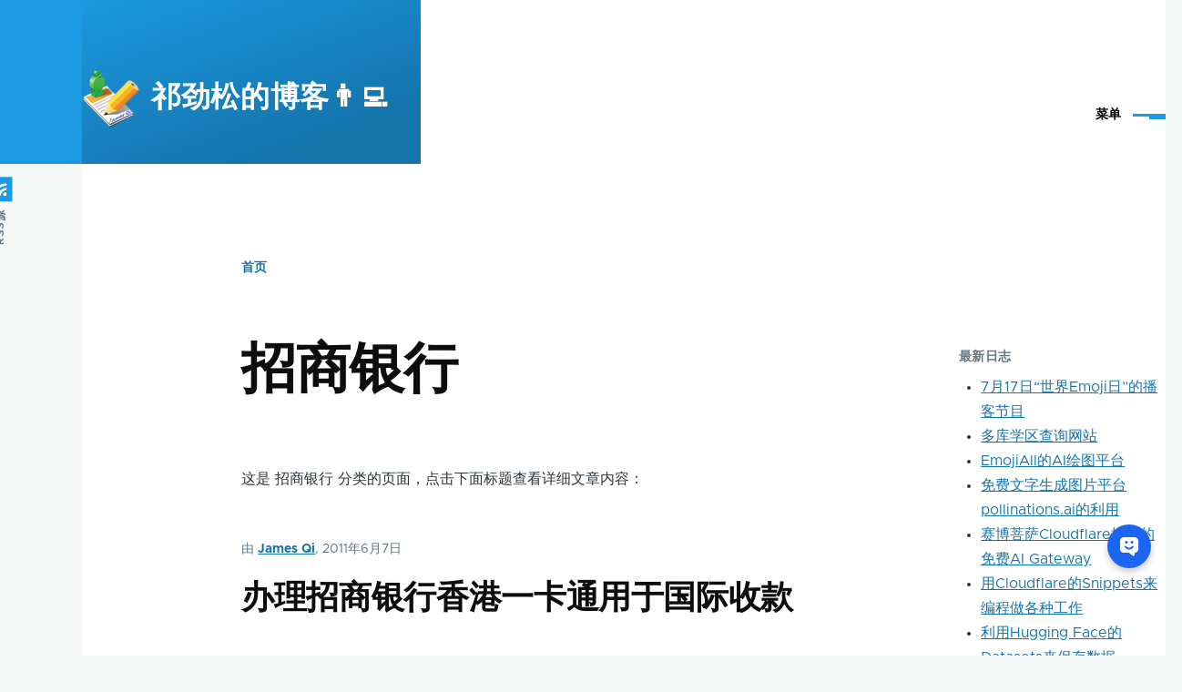

--- FILE ---
content_type: text/html; charset=UTF-8
request_url: https://jamesqi.com/%E5%88%86%E7%B1%BB/%E8%87%AA%E7%94%B1%E6%A0%87%E7%AD%BE/%E6%8B%9B%E5%95%86%E9%93%B6%E8%A1%8C
body_size: 9667
content:


<!-- THEME DEBUG -->
<!-- THEME HOOK: 'html' -->
<!-- FILE NAME SUGGESTIONS:
   * html--taxonomy--term--206.html.twig
   * html--taxonomy--term--%.html.twig
   * html--taxonomy--term.html.twig
   * html--taxonomy.html.twig
   x html.html.twig
-->
<!-- BEGIN OUTPUT from 'themes/olivero_subtheme/templates/html.html.twig' -->
<!DOCTYPE html>
<html lang="zh-hans" dir="ltr" style="--color--primary-hue:202;--color--primary-saturation:79%;--color--primary-lightness:50">
  <head>
    <meta charset="utf-8" />
<link rel="canonical" href="https://jamesqi.com/%E5%88%86%E7%B1%BB/%E8%87%AA%E7%94%B1%E6%A0%87%E7%AD%BE/%E6%8B%9B%E5%95%86%E9%93%B6%E8%A1%8C" />
<meta name="Generator" content="Drupal 10 (https://www.drupal.org)" />
<meta name="MobileOptimized" content="width" />
<meta name="HandheldFriendly" content="true" />
<meta name="viewport" content="width=device-width, initial-scale=1.0" />
<link rel="icon" href="/sites/jamesqi.com/files/favicon.ico" type="image/vnd.microsoft.icon" />
<link rel="alternate" type="application/rss+xml" title="招商银行" href="https://jamesqi.com/taxonomy/term/206/feed" />

    <title>招商银行 | 祁劲松的博客👨‍💻</title>
    <link rel="stylesheet" media="all" href="/sites/jamesqi.com/files/css/css_yrv88fk73pL5Azxrl3vLD1KhyyPOzOd7CbXiVe0TaPo.css" />
<link rel="stylesheet" media="all" href="/sites/jamesqi.com/files/css/css_P3zyXzXW7wK5ZlomKc0ukHQ0qKw12mjB-dhrUYdThxY.css" />

    
    
<link rel="preload" href="/core/themes/olivero/fonts/metropolis/Metropolis-Regular.woff2" as="font" type="font/woff2" crossorigin>
<link rel="preload" href="/core/themes/olivero/fonts/metropolis/Metropolis-SemiBold.woff2" as="font" type="font/woff2" crossorigin>
<link rel="preload" href="/core/themes/olivero/fonts/metropolis/Metropolis-Bold.woff2" as="font" type="font/woff2" crossorigin>
<link rel="preload" href="/core/themes/olivero/fonts/lora/lora-v14-latin-regular.woff2" as="font" type="font/woff2" crossorigin>
    <noscript><link rel="stylesheet" href="/core/themes/olivero/css/components/navigation/nav-primary-no-js.css?sxos3h" />
</noscript>
<!-- baidu tongji start -->
<script>
var _hmt = _hmt || [];
(function() {
  var hm = document.createElement("script");
  hm.src = "//hm.baidu.com/hm.js?319f7715e00ca8383e1f8c642189583e";
  var s = document.getElementsByTagName("script")[0];
  s.parentNode.insertBefore(hm, s);
})();
</script>
<!-- baidu tongji end -->

<!-- baidu union start 2021-8-26 启优实验室 -->
<script>window.BAIDU_DUP_AUTO_AD = true;</script> 
<script type="text/javascript" src="//cpro.baidustatic.com/cpro/ui/cm.js"></script>
<!-- baidu union end -->

<!-- google analytics start -->
<!-- Global site tag (gtag.js) - Google Analytics -->
<script async src="https://www.googletagmanager.com/gtag/js?id=UA-241337-4"></script>
<script>
  window.dataLayer = window.dataLayer || [];
  function gtag(){dataLayer.push(arguments);}
  gtag('js', new Date());
ga('require', 'displayfeatures');//2020-4-9
  gtag('config', 'UA-241337-4');
</script>
<!-- google analytics end -->


<script async src="https://pagead2.googlesyndication.com/pagead/js/adsbygoogle.js?client=ca-pub-7763986334422934"
     crossorigin="anonymous"></script>

  </head>
  <body class="path-taxonomy">
        <a href="#main-content" class="visually-hidden focusable skip-link">
      跳转到主要内容
    </a>
    
    

<!-- THEME DEBUG -->
<!-- THEME HOOK: 'off_canvas_page_wrapper' -->
<!-- BEGIN OUTPUT from 'core/modules/system/templates/off-canvas-page-wrapper.html.twig' -->
  <div class="dialog-off-canvas-main-canvas" data-off-canvas-main-canvas>
    

<!-- THEME DEBUG -->
<!-- THEME HOOK: 'page' -->
<!-- FILE NAME SUGGESTIONS:
   * page--taxonomy--term--206.html.twig
   * page--taxonomy--term--%.html.twig
   * page--taxonomy--term.html.twig
   * page--taxonomy.html.twig
   x page.html.twig
-->
<!-- BEGIN OUTPUT from 'core/themes/olivero/templates/layout/page.html.twig' -->

<div id="page-wrapper" class="page-wrapper">
  <div id="page">

          <header id="header" class="site-header" data-drupal-selector="site-header" role="banner">

                <div class="site-header__fixable" data-drupal-selector="site-header-fixable">
          <div class="site-header__initial">
            <button class="sticky-header-toggle" data-drupal-selector="sticky-header-toggle" role="switch" aria-controls="site-header__inner" aria-label="固定头部" aria-checked="false">
              <span class="sticky-header-toggle__icon">
                <span></span>
                <span></span>
                <span></span>
              </span>
            </button>
          </div>

                    <div id="site-header__inner" class="site-header__inner" data-drupal-selector="site-header-inner">
            <div class="container site-header__inner__container">

              

<!-- THEME DEBUG -->
<!-- THEME HOOK: 'region' -->
<!-- FILE NAME SUGGESTIONS:
   x region--header.html.twig
   * region.html.twig
-->
<!-- BEGIN OUTPUT from 'core/themes/olivero/templates/layout/region--header.html.twig' -->



<!-- THEME DEBUG -->
<!-- THEME HOOK: 'block' -->
<!-- FILE NAME SUGGESTIONS:
   * block--header--id--olivero-subtheme-site-branding.html.twig
   * block--header--plugin-id--system-branding-block.html.twig
   * block--header.html.twig
   * block--olivero-subtheme-site-branding.html.twig
   x block--system-branding-block.html.twig
   * block--system.html.twig
   * block.html.twig
-->
<!-- BEGIN OUTPUT from 'themes/olivero_subtheme/templates/block--system-branding-block.html.twig' -->


<div id="block-olivero-subtheme-site-branding" class="site-branding block block-system block-system-branding-block">
  
    
    <div class="site-branding__inner">
          <a href="/" rel="home" class="site-branding__logo">
        <img src="/sites/jamesqi.com/files/logo.png" alt="首页" />
      </a>
              <div class="site-branding__text">
        <div class="site-branding__name">
          <a href="/" title="首页" rel="home">祁劲松的博客👨‍💻</a>
        </div>
      </div>
      </div>
</div>

<!-- END OUTPUT from 'themes/olivero_subtheme/templates/block--system-branding-block.html.twig' -->


<div class="header-nav-overlay" data-drupal-selector="header-nav-overlay"></div>

<!-- END OUTPUT from 'core/themes/olivero/templates/layout/region--header.html.twig' -->



                              <div class="mobile-buttons" data-drupal-selector="mobile-buttons">
                  <button class="mobile-nav-button" data-drupal-selector="mobile-nav-button" aria-label="主菜单" aria-controls="header-nav" aria-expanded="false">
                    <span class="mobile-nav-button__label">菜单</span>
                    <span class="mobile-nav-button__icon"></span>
                  </button>
                </div>

                <div id="header-nav" class="header-nav" data-drupal-selector="header-nav">
                  

<!-- THEME DEBUG -->
<!-- THEME HOOK: 'region' -->
<!-- FILE NAME SUGGESTIONS:
   x region--primary-menu.html.twig
   * region.html.twig
-->
<!-- BEGIN OUTPUT from 'core/themes/olivero/templates/layout/region--primary-menu.html.twig' -->



<!-- THEME DEBUG -->
<!-- THEME HOOK: 'block' -->
<!-- FILE NAME SUGGESTIONS:
   * block--primary-menu--id--olivero-subtheme-main-menu.html.twig
   * block--primary-menu--plugin-id--system-menu-block:main.html.twig
   * block--primary-menu.html.twig
   * block--olivero-subtheme-main-menu.html.twig
   * block--system-menu-block--main.html.twig
   x block--system-menu-block.html.twig
   * block--system.html.twig
   * block.html.twig
-->
<!-- BEGIN OUTPUT from 'core/themes/olivero/templates/block/block--system-menu-block.html.twig' -->
<nav  id="block-olivero-subtheme-main-menu" class="primary-nav block block-menu navigation menu--main" aria-labelledby="block-olivero-subtheme-main-menu-menu" role="navigation">
            
  <h2 class="visually-hidden block__title" id="block-olivero-subtheme-main-menu-menu">Main menu</h2>
  
        

<!-- THEME DEBUG -->
<!-- THEME HOOK: 'menu__main' -->
<!-- FILE NAME SUGGESTIONS:
   * menu--main.html.twig
   x menu--primary-menu.html.twig
   * menu.html.twig
-->
<!-- BEGIN OUTPUT from 'themes/olivero_subtheme/templates/menu--primary-menu.html.twig' -->



          
        
    <ul  class="menu primary-nav__menu primary-nav__menu--level-1" data-drupal-selector="primary-nav-menu--level-1">
            
                          
        
        
        <li class="primary-nav__menu-item primary-nav__menu-item--link primary-nav__menu-item--level-1">
                              
                      <a href="/" title="本站首页" class="primary-nav__menu-link primary-nav__menu-link--link primary-nav__menu-link--level-1" data-drupal-selector="primary-nav-menu-link-has-children" data-drupal-link-system-path="&lt;front&gt;">            <span class="primary-nav__menu-link-inner primary-nav__menu-link-inner--level-1">🏠 首页</span>
          </a>

            
                  </li>
      
                          
        
        
        <li class="primary-nav__menu-item primary-nav__menu-item--link primary-nav__menu-item--level-1">
                              
                      <a href="/%E5%8D%9A%E5%AE%A2" class="primary-nav__menu-link primary-nav__menu-link--link primary-nav__menu-link--level-1" data-drupal-selector="primary-nav-menu-link-has-children" data-drupal-link-system-path="blog">            <span class="primary-nav__menu-link-inner primary-nav__menu-link-inner--level-1">博客文章</span>
          </a>

            
                  </li>
      
                          
        
        
        <li class="primary-nav__menu-item primary-nav__menu-item--link primary-nav__menu-item--level-1">
                              
                      <a href="/book" class="primary-nav__menu-link primary-nav__menu-link--link primary-nav__menu-link--level-1" data-drupal-selector="primary-nav-menu-link-has-children" data-drupal-link-system-path="book">            <span class="primary-nav__menu-link-inner primary-nav__menu-link-inner--level-1">书籍及手册</span>
          </a>

            
                  </li>
      
                          
        
        
        <li class="primary-nav__menu-item primary-nav__menu-item--link primary-nav__menu-item--level-1">
                              
                      <a href="/%E9%A1%B5%E9%9D%A2/%E5%85%B3%E4%BA%8E%E6%9C%AC%E4%BA%BA" title="关于本人" class="primary-nav__menu-link primary-nav__menu-link--link primary-nav__menu-link--level-1" data-drupal-selector="primary-nav-menu-link-has-children" data-drupal-link-system-path="node/4">            <span class="primary-nav__menu-link-inner primary-nav__menu-link-inner--level-1">关于本人</span>
          </a>

            
                  </li>
      
                          
        
        
        <li class="primary-nav__menu-item primary-nav__menu-item--link primary-nav__menu-item--level-1">
                              
                      <a href="/%E9%A1%B5%E9%9D%A2/%E5%85%B3%E4%BA%8E%E6%9C%AC%E7%AB%99" title="关于本站" class="primary-nav__menu-link primary-nav__menu-link--link primary-nav__menu-link--level-1" data-drupal-selector="primary-nav-menu-link-has-children" data-drupal-link-system-path="node/3">            <span class="primary-nav__menu-link-inner primary-nav__menu-link-inner--level-1">关于本站</span>
          </a>

            
                  </li>
      
                          
        
        
        <li class="primary-nav__menu-item primary-nav__menu-item--link primary-nav__menu-item--level-1">
                              
                      <a href="/contact" title="给网站留言，与站长联系" class="primary-nav__menu-link primary-nav__menu-link--link primary-nav__menu-link--level-1" data-drupal-selector="primary-nav-menu-link-has-children" data-drupal-link-system-path="contact">            <span class="primary-nav__menu-link-inner primary-nav__menu-link-inner--level-1">留言联系</span>
          </a>

            
                  </li>
          </ul>
  


<!-- END OUTPUT from 'themes/olivero_subtheme/templates/menu--primary-menu.html.twig' -->


  </nav>

<!-- END OUTPUT from 'core/themes/olivero/templates/block/block--system-menu-block.html.twig' -->



<!-- END OUTPUT from 'core/themes/olivero/templates/layout/region--primary-menu.html.twig' -->


                  

<!-- THEME DEBUG -->
<!-- THEME HOOK: 'region' -->
<!-- FILE NAME SUGGESTIONS:
   x region--secondary-menu.html.twig
   * region.html.twig
-->
<!-- BEGIN OUTPUT from 'core/themes/olivero/templates/layout/region--secondary-menu.html.twig' -->


  <div class="region region--secondary-menu">
    

<!-- THEME DEBUG -->
<!-- THEME HOOK: 'block' -->
<!-- FILE NAME SUGGESTIONS:
   * block--secondary-menu--id--olivero-subtheme-account-menu.html.twig
   * block--secondary-menu--plugin-id--system-menu-block:account.html.twig
   x block--secondary-menu.html.twig
   * block--olivero-subtheme-account-menu.html.twig
   * block--system-menu-block--account.html.twig
   * block--system-menu-block.html.twig
   * block--system.html.twig
   * block.html.twig
-->
<!-- BEGIN OUTPUT from 'core/themes/olivero/templates/block/block--secondary-menu.html.twig' -->
<nav  id="block-olivero-subtheme-account-menu" class="block block-menu navigation menu--account secondary-nav" aria-labelledby="block-olivero-subtheme-account-menu-menu" role="navigation">
            
  <span class="visually-hidden" id="block-olivero-subtheme-account-menu-menu">User Menu</span>
  
        

<!-- THEME DEBUG -->
<!-- THEME HOOK: 'menu__account' -->
<!-- FILE NAME SUGGESTIONS:
   * menu--account.html.twig
   x menu--secondary-menu.html.twig
   * menu.html.twig
-->
<!-- BEGIN OUTPUT from 'core/themes/olivero/templates/navigation/menu--secondary-menu.html.twig' -->



          <ul class="menu secondary-nav__menu secondary-nav__menu--level-1">
            
                          
        
        
        <li class="secondary-nav__menu-item secondary-nav__menu-item--link secondary-nav__menu-item--level-1">
          <a href="/user/login" class="secondary-nav__menu-link secondary-nav__menu-link--link secondary-nav__menu-link--level-1" data-drupal-link-system-path="user/login">登录</a>

                  </li>
          </ul>
  


<!-- END OUTPUT from 'core/themes/olivero/templates/navigation/menu--secondary-menu.html.twig' -->


  </nav>

<!-- END OUTPUT from 'core/themes/olivero/templates/block/block--secondary-menu.html.twig' -->



<!-- THEME DEBUG -->
<!-- THEME HOOK: 'block' -->
<!-- FILE NAME SUGGESTIONS:
   * block--secondary-menu--id--olivero-subtheme-search-form-wide.html.twig
   x block--secondary-menu--plugin-id--search-form-block.html.twig
   * block--secondary-menu.html.twig
   * block--olivero-subtheme-search-form-wide.html.twig
   * block--search-form-block.html.twig
   * block--search.html.twig
   * block.html.twig
-->
<!-- BEGIN OUTPUT from 'core/themes/olivero/templates/block/block--secondary-menu--plugin-id--search-form-block.html.twig' -->
<div class="search-block-form block block-search-wide" data-drupal-selector="search-block-form" id="block-olivero-subtheme-search-form-wide" role="search">
  
    
      <button class="block-search-wide__button" aria-label="搜索表单" data-drupal-selector="block-search-wide-button">
      <svg xmlns="http://www.w3.org/2000/svg" width="22" height="23" viewBox="0 0 22 23">
  <path fill="currentColor" d="M21.7,21.3l-4.4-4.4C19,15.1,20,12.7,20,10c0-5.5-4.5-10-10-10S0,4.5,0,10s4.5,10,10,10c2.1,0,4.1-0.7,5.8-1.8l4.5,4.5c0.4,0.4,1,0.4,1.4,0S22.1,21.7,21.7,21.3z M10,18c-4.4,0-8-3.6-8-8s3.6-8,8-8s8,3.6,8,8S14.4,18,10,18z"/>
</svg>
      <span class="block-search-wide__button-close"></span>
    </button>

        <div class="block-search-wide__wrapper" data-drupal-selector="block-search-wide-wrapper" tabindex="-1">
      <div class="block-search-wide__container">
        <div class="block-search-wide__grid">
          

<!-- THEME DEBUG -->
<!-- THEME HOOK: 'form' -->
<!-- FILE NAME SUGGESTIONS:
   x form--search-block-form.html.twig
   * form.html.twig
-->
<!-- BEGIN OUTPUT from 'core/themes/olivero/templates/form--search-block-form.html.twig' -->
<form action="/search/node" method="get" id="search-block-form" accept-charset="UTF-8" class="search-form search-block-form">
  

<!-- THEME DEBUG -->
<!-- THEME HOOK: 'form_element' -->
<!-- BEGIN OUTPUT from 'core/modules/system/templates/form-element.html.twig' -->
<div class="js-form-item form-item js-form-type-search form-item-keys js-form-item-keys form-no-label">
      

<!-- THEME DEBUG -->
<!-- THEME HOOK: 'form_element_label' -->
<!-- BEGIN OUTPUT from 'core/modules/system/templates/form-element-label.html.twig' -->
<label for="edit-keys" class="form-item__label visually-hidden">搜索</label>
<!-- END OUTPUT from 'core/modules/system/templates/form-element-label.html.twig' -->


        

<!-- THEME DEBUG -->
<!-- THEME HOOK: 'input__search' -->
<!-- FILE NAME SUGGESTIONS:
   * input--search.html.twig
   x input.html.twig
-->
<!-- BEGIN OUTPUT from 'core/modules/system/templates/input.html.twig' -->
<input title="请输入您想搜索的关键词。" placeholder="输入字或词来搜索" data-drupal-selector="edit-keys" type="search" id="edit-keys" name="keys" value="" size="15" maxlength="128" class="form-search form-element form-element--type-search form-element--api-search" />

<!-- END OUTPUT from 'core/modules/system/templates/input.html.twig' -->


        </div>

<!-- END OUTPUT from 'core/modules/system/templates/form-element.html.twig' -->



<!-- THEME DEBUG -->
<!-- THEME HOOK: 'container' -->
<!-- BEGIN OUTPUT from 'core/modules/system/templates/container.html.twig' -->
<div data-drupal-selector="edit-actions" class="form-actions js-form-wrapper form-wrapper" id="edit-actions">

<!-- THEME DEBUG -->
<!-- THEME HOOK: 'input__submit__header_search' -->
<!-- FILE NAME SUGGESTIONS:
   x input--submit--header-search.html.twig
   * input--submit.html.twig
   x input--submit--header-search.html.twig
   * input.html.twig
-->
<!-- BEGIN OUTPUT from 'core/themes/olivero/templates/form/input--submit--header-search.html.twig' -->
<button class="button--primary search-form__submit button js-form-submit form-submit" data-drupal-selector="edit-submit" type="submit" id="edit-submit" value="搜索">
    <span class="icon--search"></span>
    <span class="visually-hidden">搜索</span>
</button>


<!-- END OUTPUT from 'core/themes/olivero/templates/form/input--submit--header-search.html.twig' -->

</div>

<!-- END OUTPUT from 'core/modules/system/templates/container.html.twig' -->


</form>

<!-- END OUTPUT from 'core/themes/olivero/templates/form--search-block-form.html.twig' -->


        </div>
      </div>
    </div>
  </div>

<!-- END OUTPUT from 'core/themes/olivero/templates/block/block--secondary-menu--plugin-id--search-form-block.html.twig' -->


  </div>

<!-- END OUTPUT from 'core/themes/olivero/templates/layout/region--secondary-menu.html.twig' -->


                </div>
                          </div>
          </div>
        </div>
      </header>
    
    <div id="main-wrapper" class="layout-main-wrapper layout-container">
      <div id="main" class="layout-main">
        <div class="main-content">
          <a id="main-content" tabindex="-1"></a>
          
          <div class="main-content__container container">
            

<!-- THEME DEBUG -->
<!-- THEME HOOK: 'region' -->
<!-- FILE NAME SUGGESTIONS:
   x region--highlighted.html.twig
   * region.html.twig
-->
<!-- BEGIN OUTPUT from 'core/themes/olivero/templates/layout/region--highlighted.html.twig' -->


  <div class="region region--highlighted grid-full layout--pass--content-medium">
    

<!-- THEME DEBUG -->
<!-- THEME HOOK: 'block' -->
<!-- FILE NAME SUGGESTIONS:
   * block--highlighted--id--olivero-subtheme-messages.html.twig
   * block--highlighted--plugin-id--system-messages-block.html.twig
   * block--highlighted.html.twig
   * block--olivero-subtheme-messages.html.twig
   x block--system-messages-block.html.twig
   * block--system.html.twig
   * block.html.twig
-->
<!-- BEGIN OUTPUT from 'core/modules/system/templates/block--system-messages-block.html.twig' -->
<div data-drupal-messages-fallback class="hidden messages-list"></div>

<!-- END OUTPUT from 'core/modules/system/templates/block--system-messages-block.html.twig' -->


  </div>

<!-- END OUTPUT from 'core/themes/olivero/templates/layout/region--highlighted.html.twig' -->


            

<!-- THEME DEBUG -->
<!-- THEME HOOK: 'region' -->
<!-- FILE NAME SUGGESTIONS:
   x region--breadcrumb.html.twig
   * region.html.twig
-->
<!-- BEGIN OUTPUT from 'core/themes/olivero/templates/layout/region--breadcrumb.html.twig' -->


  <div class="region region--breadcrumb grid-full layout--pass--content-medium">
    

<!-- THEME DEBUG -->
<!-- THEME HOOK: 'block' -->
<!-- FILE NAME SUGGESTIONS:
   * block--breadcrumb--id--olivero-subtheme-breadcrumbs.html.twig
   * block--breadcrumb--plugin-id--system-breadcrumb-block.html.twig
   * block--breadcrumb.html.twig
   * block--olivero-subtheme-breadcrumbs.html.twig
   * block--system-breadcrumb-block.html.twig
   * block--system.html.twig
   x block.html.twig
-->
<!-- BEGIN OUTPUT from 'themes/olivero_subtheme/templates/block.html.twig' -->


<div id="block-olivero-subtheme-breadcrumbs" class="block block-system block-system-breadcrumb-block">
  
    
      <div class="block__content">
      

<!-- THEME DEBUG -->
<!-- THEME HOOK: 'breadcrumb' -->
<!-- BEGIN OUTPUT from 'core/themes/olivero/templates/navigation/breadcrumb.html.twig' -->
  <nav class="breadcrumb" role="navigation" aria-labelledby="system-breadcrumb">
    <h2 id="system-breadcrumb" class="visually-hidden">面包屑</h2>
    <div class="breadcrumb__content">
      <ol class="breadcrumb__list">
                  <li class="breadcrumb__item">
                          <a href="/" class="breadcrumb__link">首页</a>
                      </li>
              </ol>
    </div>
  </nav>

<!-- END OUTPUT from 'core/themes/olivero/templates/navigation/breadcrumb.html.twig' -->


    </div>
  </div>

<!-- END OUTPUT from 'themes/olivero_subtheme/templates/block.html.twig' -->


  </div>

<!-- END OUTPUT from 'core/themes/olivero/templates/layout/region--breadcrumb.html.twig' -->



                          <div class="sidebar-grid grid-full">
                <main role="main" class="site-main">
                  

<!-- THEME DEBUG -->
<!-- THEME HOOK: 'region' -->
<!-- FILE NAME SUGGESTIONS:
   x region--content-above.html.twig
   * region.html.twig
-->
<!-- BEGIN OUTPUT from 'core/themes/olivero/templates/layout/region--content-above.html.twig' -->


  <div class="region region--content-above grid-full layout--pass--content-medium">
    

<!-- THEME DEBUG -->
<!-- THEME HOOK: 'block' -->
<!-- FILE NAME SUGGESTIONS:
   * block--content-above--id--olivero-subtheme-page-title.html.twig
   * block--content-above--plugin-id--page-title-block.html.twig
   * block--content-above.html.twig
   * block--olivero-subtheme-page-title.html.twig
   x block--page-title-block.html.twig
   * block--core.html.twig
   * block.html.twig
-->
<!-- BEGIN OUTPUT from 'core/themes/olivero/templates/block/block--page-title-block.html.twig' -->



<div id="block-olivero-subtheme-page-title" class="block block-core block-page-title-block">
  
  

<!-- THEME DEBUG -->
<!-- THEME HOOK: 'page_title' -->
<!-- BEGIN OUTPUT from 'themes/olivero_subtheme/templates/page-title.html.twig' -->


  <h1 class="title page-title">招商银行</h1>


<!-- END OUTPUT from 'themes/olivero_subtheme/templates/page-title.html.twig' -->


  
</div>

<!-- END OUTPUT from 'core/themes/olivero/templates/block/block--page-title-block.html.twig' -->


  </div>

<!-- END OUTPUT from 'core/themes/olivero/templates/layout/region--content-above.html.twig' -->


                  

<!-- THEME DEBUG -->
<!-- THEME HOOK: 'region' -->
<!-- FILE NAME SUGGESTIONS:
   x region--content.html.twig
   * region.html.twig
-->
<!-- BEGIN OUTPUT from 'core/themes/olivero/templates/layout/region--content.html.twig' -->


  <div class="region region--content grid-full layout--pass--content-medium" id="content">
    

<!-- THEME DEBUG -->
<!-- THEME HOOK: 'block' -->
<!-- FILE NAME SUGGESTIONS:
   * block--content--id--olivero-subtheme-responsive-bartik-system-main.html.twig
   * block--content--plugin-id--system-main-block.html.twig
   * block--content.html.twig
   * block--olivero-subtheme-responsive-bartik-system-main.html.twig
   * block--system-main-block.html.twig
   * block--system.html.twig
   x block.html.twig
-->
<!-- BEGIN OUTPUT from 'themes/olivero_subtheme/templates/block.html.twig' -->


<div id="block-olivero-subtheme-responsive-bartik-system-main" class="block block-system block-system-main-block">
  
    
      <div class="block__content">
      

<!-- THEME DEBUG -->
<!-- THEME HOOK: 'container' -->
<!-- BEGIN OUTPUT from 'core/modules/system/templates/container.html.twig' -->
<div class="views-element-container">

<!-- THEME DEBUG -->
<!-- THEME HOOK: 'views_view' -->
<!-- BEGIN OUTPUT from 'themes/olivero_subtheme/templates/views-view.html.twig' -->
<div class="view view-taxonomy-term view-id-taxonomy_term view-display-id-page_1 js-view-dom-id-2d7f9c68992cc5371f05a4753bb595371cbe6b2f997bf7d06421f681f3ecf6ba">
  
    
      <div class="view-header">
      

<!-- THEME DEBUG -->
<!-- THEME HOOK: 'taxonomy_term' -->
<!-- FILE NAME SUGGESTIONS:
   * taxonomy-term--206.html.twig
   * taxonomy-term--vocabulary-1.html.twig
   x taxonomy-term.html.twig
-->
<!-- BEGIN OUTPUT from 'themes/olivero_subtheme/templates/taxonomy-term.html.twig' -->
<div>
  
    
  <p>这是






            招商银行
      


 分类的页面，点击下面标题查看详细文章内容：</p>
  
</div>

<!-- END OUTPUT from 'themes/olivero_subtheme/templates/taxonomy-term.html.twig' -->


    </div>
      
      <div class="view-content">
      

<!-- THEME DEBUG -->
<!-- THEME HOOK: 'views_view_unformatted' -->
<!-- BEGIN OUTPUT from 'core/modules/views/templates/views-view-unformatted.html.twig' -->
    <div class="views-row">

<!-- THEME DEBUG -->
<!-- THEME HOOK: 'node' -->
<!-- FILE NAME SUGGESTIONS:
   * node--view--taxonomy-term--page-1.html.twig
   * node--view--taxonomy-term.html.twig
   * node--144--teaser.html.twig
   * node--144.html.twig
   * node--blog--teaser.html.twig
   * node--blog.html.twig
   x node--teaser.html.twig
   * node.html.twig
-->
<!-- BEGIN OUTPUT from 'themes/olivero_subtheme/templates/node--teaser.html.twig' -->


<article data-history-node-id="144" role="article" class="node node--type-blog node--promoted node--view-mode-teaser">
  <header>
    
    
          <div class="node__meta">
        <span>
          由 <span class="node__author"><!-- THEME DEBUG --><!-- THEME HOOK: 'field' --><!-- FILE NAME SUGGESTIONS:
   * field--node--uid--blog.html.twig
   x field--node--uid.html.twig
   * field--node--blog.html.twig
   * field--uid.html.twig
   * field--entity-reference.html.twig
   * field.html.twig
--><!-- BEGIN OUTPUT from 'core/modules/node/templates/field--node--uid.html.twig' --><span><!-- THEME DEBUG --><!-- THEME HOOK: 'username' --><!-- BEGIN OUTPUT from 'core/themes/olivero/templates/user/username.html.twig' --><a title="查看用户资料。" href="/%E7%94%A8%E6%88%B7/James_Qi">James Qi</a><!-- END OUTPUT from 'core/themes/olivero/templates/user/username.html.twig' --></span><!-- END OUTPUT from 'core/modules/node/templates/field--node--uid.html.twig' --></span>, 2011年6月7日
        </span>
        
      </div>
              <div class="node__top-wrapper">
        
        <h2 class="node__title">
          <a href="/%E5%8D%9A%E5%AE%A2/%E5%8A%9E%E7%90%86%E6%8B%9B%E5%95%86%E9%93%B6%E8%A1%8C%E9%A6%99%E6%B8%AF%E4%B8%80%E5%8D%A1%E9%80%9A%E7%94%A8%E4%BA%8E%E5%9B%BD%E9%99%85%E6%94%B6%E6%AC%BE" rel="bookmark">

<!-- THEME DEBUG -->
<!-- THEME HOOK: 'field' -->
<!-- FILE NAME SUGGESTIONS:
   * field--node--title--blog.html.twig
   x field--node--title.html.twig
   * field--node--blog.html.twig
   * field--title.html.twig
   * field--string.html.twig
   * field.html.twig
-->
<!-- BEGIN OUTPUT from 'themes/olivero_subtheme/templates/field--node--title.html.twig' -->

<span>办理招商银行香港一卡通用于国际收款</span>

<!-- END OUTPUT from 'themes/olivero_subtheme/templates/field--node--title.html.twig' -->

</a>
        </h2>
      </div>
      </header>
  <div class="node__content">
            <p>　　很早前注册的PayPal帐号是用于向维基百科捐款，去年又用于购买国外的域名、虚拟主机、VPS等服务，用钱还是很方便的，直接从VISA信用卡就可以划到PayPal，然后即可花费。</p>
<p><img alt="" src="/sites/jamesqi.com/files/paypal.jpg" style="float: right; width: 160px; height: 40px;" />　　去年底、今年初又通过PayPal收了几笔专业数据销售的国外款项，都是小额的，几十美元、几十欧元、几百港币，一共也只有几百美元的样子，感觉PayPal上的收款比较麻烦，3%以上的手续
  </div>
</article>

<!-- END OUTPUT from 'themes/olivero_subtheme/templates/node--teaser.html.twig' -->

</div>

<!-- END OUTPUT from 'core/modules/views/templates/views-view-unformatted.html.twig' -->


    </div>
  
      

<!-- THEME DEBUG -->
<!-- THEME HOOK: 'views_mini_pager' -->
<!-- BEGIN OUTPUT from 'core/themes/olivero/templates/views/views-mini-pager.html.twig' -->

<!-- END OUTPUT from 'core/themes/olivero/templates/views/views-mini-pager.html.twig' -->


              <div class="feed-icons">
      

<!-- THEME DEBUG -->
<!-- THEME HOOK: 'feed_icon' -->
<!-- BEGIN OUTPUT from 'themes/olivero_subtheme/templates/feed-icon.html.twig' -->




<a href="https://jamesqi.com/taxonomy/term/206/feed" class="feed-icon">
  <span class="feed-icon__label">
    招商银行
  </span>
  <span class="feed-icon__icon" aria-hidden="true">
    <svg xmlns="http://www.w3.org/2000/svg" width="14.2" height="14.2" viewBox="0 0 14.2 14.2">
  <path d="M4,12.2c0-2.5-3.9-2.4-3.9,0C0.1,14.7,4,14.6,4,12.2z M9.1,13.4C8.7,9,5.2,5.5,0.8,5.1c-1,0-1,2.7-0.1,2.7c3.1,0.3,5.5,2.7,5.8,5.8c0,0.7,2.1,0.7,2.5,0.3C9.1,13.7,9.1,13.6,9.1,13.4z M14.2,13.5c-0.1-3.5-1.6-6.9-4.1-9.3C7.6,1.7,4.3,0.2,0.8,0c-1,0-1,2.6-0.1,2.6c5.8,0.3,10.5,5,10.8,10.8C11.5,14.5,14.3,14.4,14.2,13.5z"/>
</svg>
  </span>
</a>

<!-- END OUTPUT from 'themes/olivero_subtheme/templates/feed-icon.html.twig' -->


    </div>
  </div>

<!-- END OUTPUT from 'themes/olivero_subtheme/templates/views-view.html.twig' -->

</div>

<!-- END OUTPUT from 'core/modules/system/templates/container.html.twig' -->


    </div>
  </div>

<!-- END OUTPUT from 'themes/olivero_subtheme/templates/block.html.twig' -->



<!-- THEME DEBUG -->
<!-- THEME HOOK: 'block' -->
<!-- FILE NAME SUGGESTIONS:
   * block--content--id--olivero-subtheme-responsive-bartik-search-form.html.twig
   * block--content--plugin-id--search-form-block.html.twig
   * block--content.html.twig
   * block--olivero-subtheme-responsive-bartik-search-form.html.twig
   x block--search-form-block.html.twig
   * block--search.html.twig
   * block.html.twig
-->
<!-- BEGIN OUTPUT from 'core/themes/olivero/templates/block/block--search-form-block.html.twig' -->
<div class="search-block-form block block-search" data-drupal-selector="search-block-form-2" id="block-olivero-subtheme-responsive-bartik-search-form" role="search">
  
      <h2>站内搜索</h2>
    
      <div class="content container-inline">
      

<!-- THEME DEBUG -->
<!-- THEME HOOK: 'form' -->
<!-- FILE NAME SUGGESTIONS:
   x form--search-block-form.html.twig
   * form.html.twig
-->
<!-- BEGIN OUTPUT from 'core/themes/olivero/templates/form--search-block-form.html.twig' -->
<form action="/search/node" method="get" id="search-block-form--2" accept-charset="UTF-8" class="search-form search-block-form">
  

<!-- THEME DEBUG -->
<!-- THEME HOOK: 'form_element' -->
<!-- BEGIN OUTPUT from 'core/modules/system/templates/form-element.html.twig' -->
<div class="js-form-item form-item js-form-type-search form-item-keys js-form-item-keys form-no-label">
      

<!-- THEME DEBUG -->
<!-- THEME HOOK: 'form_element_label' -->
<!-- BEGIN OUTPUT from 'core/modules/system/templates/form-element-label.html.twig' -->
<label for="edit-keys--2" class="form-item__label visually-hidden">搜索</label>
<!-- END OUTPUT from 'core/modules/system/templates/form-element-label.html.twig' -->


        

<!-- THEME DEBUG -->
<!-- THEME HOOK: 'input__search' -->
<!-- FILE NAME SUGGESTIONS:
   * input--search.html.twig
   x input.html.twig
-->
<!-- BEGIN OUTPUT from 'core/modules/system/templates/input.html.twig' -->
<input title="请输入您想搜索的关键词。" placeholder="输入字或词来搜索" data-drupal-selector="edit-keys" type="search" id="edit-keys--2" name="keys" value="" size="15" maxlength="128" class="form-search form-element form-element--type-search form-element--api-search" />

<!-- END OUTPUT from 'core/modules/system/templates/input.html.twig' -->


        </div>

<!-- END OUTPUT from 'core/modules/system/templates/form-element.html.twig' -->



<!-- THEME DEBUG -->
<!-- THEME HOOK: 'container' -->
<!-- BEGIN OUTPUT from 'core/modules/system/templates/container.html.twig' -->
<div data-drupal-selector="edit-actions" class="form-actions js-form-wrapper form-wrapper" id="edit-actions--2">

<!-- THEME DEBUG -->
<!-- THEME HOOK: 'input__submit' -->
<!-- FILE NAME SUGGESTIONS:
   * input--submit.html.twig
   x input.html.twig
-->
<!-- BEGIN OUTPUT from 'core/modules/system/templates/input.html.twig' -->
<input class="button--primary search-form__submit button js-form-submit form-submit" data-drupal-selector="edit-submit" type="submit" id="edit-submit--2" value="搜索" />

<!-- END OUTPUT from 'core/modules/system/templates/input.html.twig' -->

</div>

<!-- END OUTPUT from 'core/modules/system/templates/container.html.twig' -->


</form>

<!-- END OUTPUT from 'core/themes/olivero/templates/form--search-block-form.html.twig' -->


    </div>
  </div>

<!-- END OUTPUT from 'core/themes/olivero/templates/block/block--search-form-block.html.twig' -->


  </div>

<!-- END OUTPUT from 'core/themes/olivero/templates/layout/region--content.html.twig' -->


                </main>

                

<!-- THEME DEBUG -->
<!-- THEME HOOK: 'region' -->
<!-- FILE NAME SUGGESTIONS:
   x region--sidebar.html.twig
   * region.html.twig
-->
<!-- BEGIN OUTPUT from 'core/themes/olivero/templates/layout/region--sidebar.html.twig' -->



  <aside class="region region--sidebar">
    

<!-- THEME DEBUG -->
<!-- THEME HOOK: 'block' -->
<!-- FILE NAME SUGGESTIONS:
   * block--sidebar--id--olivero-subtheme-views-block--blog-block-2.html.twig
   * block--sidebar--plugin-id--views-block:blog-block-2.html.twig
   * block--sidebar.html.twig
   * block--olivero-subtheme-views-block--blog-block-2.html.twig
   * block--views-block--blog-block-2.html.twig
   * block--views-block.html.twig
   * block--views.html.twig
   x block.html.twig
-->
<!-- BEGIN OUTPUT from 'themes/olivero_subtheme/templates/block.html.twig' -->


<div class="views-element-container block block-views block-views-blockblog-block-2" id="block-olivero-subtheme-views-block-blog-block-2">
  
      <h2 class="block__title">最新日志</h2>
    
      <div class="block__content">
      

<!-- THEME DEBUG -->
<!-- THEME HOOK: 'container' -->
<!-- BEGIN OUTPUT from 'core/modules/system/templates/container.html.twig' -->
<div>

<!-- THEME DEBUG -->
<!-- THEME HOOK: 'views_view' -->
<!-- BEGIN OUTPUT from 'themes/olivero_subtheme/templates/views-view.html.twig' -->
<div class="view view-blog view-id-blog view-display-id-block_2 js-view-dom-id-372eabdcaf3b7b9d3dbe52539961da07fb1de5f3730b299aa32f929f129e2f73">
  
    
      
      <div class="view-content">
      

<!-- THEME DEBUG -->
<!-- THEME HOOK: 'views_view_list' -->
<!-- BEGIN OUTPUT from 'core/modules/views/templates/views-view-list.html.twig' -->
<div class="item-list">
  
  <ul>

          <li>

<!-- THEME DEBUG -->
<!-- THEME HOOK: 'views_view_fields' -->
<!-- BEGIN OUTPUT from 'core/modules/views/templates/views-view-fields.html.twig' -->
<div class="views-field views-field-title"><span class="field-content">

<!-- THEME DEBUG -->
<!-- THEME HOOK: 'views_view_field' -->
<!-- BEGIN OUTPUT from 'themes/olivero_subtheme/templates/views-view-field.html.twig' -->
<a href="/%E5%8D%9A%E5%AE%A2/7%E6%9C%8817%E6%97%A5%E2%80%9C%E4%B8%96%E7%95%8CEmoji%E6%97%A5%E2%80%9D%E7%9A%84%E6%92%AD%E5%AE%A2%E8%8A%82%E7%9B%AE" hreflang="zh-hans">7月17日“世界Emoji日”的播客节目</a>
<!-- END OUTPUT from 'themes/olivero_subtheme/templates/views-view-field.html.twig' -->

</span></div>
<!-- END OUTPUT from 'core/modules/views/templates/views-view-fields.html.twig' -->

</li>
          <li>

<!-- THEME DEBUG -->
<!-- THEME HOOK: 'views_view_fields' -->
<!-- BEGIN OUTPUT from 'core/modules/views/templates/views-view-fields.html.twig' -->
<div class="views-field views-field-title"><span class="field-content">

<!-- THEME DEBUG -->
<!-- THEME HOOK: 'views_view_field' -->
<!-- BEGIN OUTPUT from 'themes/olivero_subtheme/templates/views-view-field.html.twig' -->
<a href="/%E5%8D%9A%E5%AE%A2/%E5%A4%9A%E5%BA%93%E5%AD%A6%E5%8C%BA%E6%9F%A5%E8%AF%A2%E7%BD%91%E7%AB%99" hreflang="zh-hans">多库学区查询网站</a>
<!-- END OUTPUT from 'themes/olivero_subtheme/templates/views-view-field.html.twig' -->

</span></div>
<!-- END OUTPUT from 'core/modules/views/templates/views-view-fields.html.twig' -->

</li>
          <li>

<!-- THEME DEBUG -->
<!-- THEME HOOK: 'views_view_fields' -->
<!-- BEGIN OUTPUT from 'core/modules/views/templates/views-view-fields.html.twig' -->
<div class="views-field views-field-title"><span class="field-content">

<!-- THEME DEBUG -->
<!-- THEME HOOK: 'views_view_field' -->
<!-- BEGIN OUTPUT from 'themes/olivero_subtheme/templates/views-view-field.html.twig' -->
<a href="/%E5%8D%9A%E5%AE%A2/EmojiAll%E7%9A%84AI%E7%BB%98%E5%9B%BE%E5%B9%B3%E5%8F%B0" hreflang="zh-hans">EmojiAll的AI绘图平台</a>
<!-- END OUTPUT from 'themes/olivero_subtheme/templates/views-view-field.html.twig' -->

</span></div>
<!-- END OUTPUT from 'core/modules/views/templates/views-view-fields.html.twig' -->

</li>
          <li>

<!-- THEME DEBUG -->
<!-- THEME HOOK: 'views_view_fields' -->
<!-- BEGIN OUTPUT from 'core/modules/views/templates/views-view-fields.html.twig' -->
<div class="views-field views-field-title"><span class="field-content">

<!-- THEME DEBUG -->
<!-- THEME HOOK: 'views_view_field' -->
<!-- BEGIN OUTPUT from 'themes/olivero_subtheme/templates/views-view-field.html.twig' -->
<a href="/%E5%8D%9A%E5%AE%A2/%E5%85%8D%E8%B4%B9%E6%96%87%E5%AD%97%E7%94%9F%E6%88%90%E5%9B%BE%E7%89%87%E5%B9%B3%E5%8F%B0pollinations.ai%E7%9A%84%E5%88%A9%E7%94%A8" hreflang="zh-hans">免费文字生成图片平台pollinations.ai的利用</a>
<!-- END OUTPUT from 'themes/olivero_subtheme/templates/views-view-field.html.twig' -->

</span></div>
<!-- END OUTPUT from 'core/modules/views/templates/views-view-fields.html.twig' -->

</li>
          <li>

<!-- THEME DEBUG -->
<!-- THEME HOOK: 'views_view_fields' -->
<!-- BEGIN OUTPUT from 'core/modules/views/templates/views-view-fields.html.twig' -->
<div class="views-field views-field-title"><span class="field-content">

<!-- THEME DEBUG -->
<!-- THEME HOOK: 'views_view_field' -->
<!-- BEGIN OUTPUT from 'themes/olivero_subtheme/templates/views-view-field.html.twig' -->
<a href="/%E5%8D%9A%E5%AE%A2/%E8%B5%9B%E5%8D%9A%E8%8F%A9%E8%90%A8Cloudflare%E6%8F%90%E4%BE%9B%E7%9A%84%E5%85%8D%E8%B4%B9AI_Gateway" hreflang="zh-hans">赛博菩萨Cloudflare提供的免费AI Gateway</a>
<!-- END OUTPUT from 'themes/olivero_subtheme/templates/views-view-field.html.twig' -->

</span></div>
<!-- END OUTPUT from 'core/modules/views/templates/views-view-fields.html.twig' -->

</li>
          <li>

<!-- THEME DEBUG -->
<!-- THEME HOOK: 'views_view_fields' -->
<!-- BEGIN OUTPUT from 'core/modules/views/templates/views-view-fields.html.twig' -->
<div class="views-field views-field-title"><span class="field-content">

<!-- THEME DEBUG -->
<!-- THEME HOOK: 'views_view_field' -->
<!-- BEGIN OUTPUT from 'themes/olivero_subtheme/templates/views-view-field.html.twig' -->
<a href="/%E5%8D%9A%E5%AE%A2/%E7%94%A8Cloudflare%E7%9A%84Snippets%E6%9D%A5%E7%BC%96%E7%A8%8B%E5%81%9A%E5%90%84%E7%A7%8D%E5%B7%A5%E4%BD%9C" hreflang="zh-hans">用Cloudflare的Snippets来编程做各种工作</a>
<!-- END OUTPUT from 'themes/olivero_subtheme/templates/views-view-field.html.twig' -->

</span></div>
<!-- END OUTPUT from 'core/modules/views/templates/views-view-fields.html.twig' -->

</li>
          <li>

<!-- THEME DEBUG -->
<!-- THEME HOOK: 'views_view_fields' -->
<!-- BEGIN OUTPUT from 'core/modules/views/templates/views-view-fields.html.twig' -->
<div class="views-field views-field-title"><span class="field-content">

<!-- THEME DEBUG -->
<!-- THEME HOOK: 'views_view_field' -->
<!-- BEGIN OUTPUT from 'themes/olivero_subtheme/templates/views-view-field.html.twig' -->
<a href="/%E5%8D%9A%E5%AE%A2/%E5%88%A9%E7%94%A8Hugging_Face%E7%9A%84Datasets%E6%9D%A5%E4%BF%9D%E5%AD%98%E6%95%B0%E6%8D%AE" hreflang="zh-hans">利用Hugging Face的Datasets来保存数据</a>
<!-- END OUTPUT from 'themes/olivero_subtheme/templates/views-view-field.html.twig' -->

</span></div>
<!-- END OUTPUT from 'core/modules/views/templates/views-view-fields.html.twig' -->

</li>
          <li>

<!-- THEME DEBUG -->
<!-- THEME HOOK: 'views_view_fields' -->
<!-- BEGIN OUTPUT from 'core/modules/views/templates/views-view-fields.html.twig' -->
<div class="views-field views-field-title"><span class="field-content">

<!-- THEME DEBUG -->
<!-- THEME HOOK: 'views_view_field' -->
<!-- BEGIN OUTPUT from 'themes/olivero_subtheme/templates/views-view-field.html.twig' -->
<a href="/%E5%8D%9A%E5%AE%A2/AI%E7%AE%97%E5%8A%9B%E6%88%90%E6%9C%AC%E4%B8%8E%E5%B9%BF%E5%91%8A%E6%94%B6%E5%85%A5%E7%9A%84%E6%AF%94%E8%BE%83" hreflang="zh-hans">AI算力成本与广告收入的比较</a>
<!-- END OUTPUT from 'themes/olivero_subtheme/templates/views-view-field.html.twig' -->

</span></div>
<!-- END OUTPUT from 'core/modules/views/templates/views-view-fields.html.twig' -->

</li>
          <li>

<!-- THEME DEBUG -->
<!-- THEME HOOK: 'views_view_fields' -->
<!-- BEGIN OUTPUT from 'core/modules/views/templates/views-view-fields.html.twig' -->
<div class="views-field views-field-title"><span class="field-content">

<!-- THEME DEBUG -->
<!-- THEME HOOK: 'views_view_field' -->
<!-- BEGIN OUTPUT from 'themes/olivero_subtheme/templates/views-view-field.html.twig' -->
<a href="/%E5%8D%9A%E5%AE%A2/%E9%80%89%E6%8B%A9Dify%E4%BD%9C%E4%B8%BAAI%E5%BA%94%E7%94%A8%E5%BC%80%E5%8F%91%E7%9A%84%E5%B9%B3%E5%8F%B0" hreflang="zh-hans">选择Dify作为AI应用开发的平台</a>
<!-- END OUTPUT from 'themes/olivero_subtheme/templates/views-view-field.html.twig' -->

</span></div>
<!-- END OUTPUT from 'core/modules/views/templates/views-view-fields.html.twig' -->

</li>
          <li>

<!-- THEME DEBUG -->
<!-- THEME HOOK: 'views_view_fields' -->
<!-- BEGIN OUTPUT from 'core/modules/views/templates/views-view-fields.html.twig' -->
<div class="views-field views-field-title"><span class="field-content">

<!-- THEME DEBUG -->
<!-- THEME HOOK: 'views_view_field' -->
<!-- BEGIN OUTPUT from 'themes/olivero_subtheme/templates/views-view-field.html.twig' -->
<a href="/%E5%8D%9A%E5%AE%A2/%E5%B0%9D%E8%AF%95%E4%B8%BA%E6%88%91%E7%9A%84%E5%8D%9A%E5%AE%A2%E5%88%9B%E5%BB%BA%E4%B8%80%E4%B8%AA%E8%81%8A%E5%A4%A9%E6%9C%BA%E5%99%A8%E4%BA%BA" hreflang="zh-hans">尝试为我的博客创建一个聊天机器人</a>
<!-- END OUTPUT from 'themes/olivero_subtheme/templates/views-view-field.html.twig' -->

</span></div>
<!-- END OUTPUT from 'core/modules/views/templates/views-view-fields.html.twig' -->

</li>
    
  </ul>

</div>

<!-- END OUTPUT from 'core/modules/views/templates/views-view-list.html.twig' -->


    </div>
  
          

<!-- THEME DEBUG -->
<!-- THEME HOOK: 'container' -->
<!-- FILE NAME SUGGESTIONS:
   * container--more-link--blog--block-2.html.twig
   * container--more-link--block-2.html.twig
   * container--more-link--blog--block.html.twig
   * container--more-link--block.html.twig
   * container--more-link--blog.html.twig
   * container--more-link.html.twig
   x container.html.twig
-->
<!-- BEGIN OUTPUT from 'core/modules/system/templates/container.html.twig' -->
<div class="more-link"><a href="/%E5%8D%9A%E5%AE%A2">更多</a></div>

<!-- END OUTPUT from 'core/modules/system/templates/container.html.twig' -->


      </div>

<!-- END OUTPUT from 'themes/olivero_subtheme/templates/views-view.html.twig' -->

</div>

<!-- END OUTPUT from 'core/modules/system/templates/container.html.twig' -->


    </div>
  </div>

<!-- END OUTPUT from 'themes/olivero_subtheme/templates/block.html.twig' -->



<!-- THEME DEBUG -->
<!-- THEME HOOK: 'block' -->
<!-- FILE NAME SUGGESTIONS:
   * block--sidebar--id--yuyanqiehuan.html.twig
   * block--sidebar--plugin-id--language-block:language-interface.html.twig
   * block--sidebar.html.twig
   * block--yuyanqiehuan.html.twig
   * block--language-block--language-interface.html.twig
   * block--language-block.html.twig
   * block--language.html.twig
   x block.html.twig
-->
<!-- BEGIN OUTPUT from 'themes/olivero_subtheme/templates/block.html.twig' -->


<div class="language-switcher-language-url block block-language block-language-blocklanguage-interface" id="block-yuyanqiehuan" role="navigation">
  
      <h2 class="block__title">语言切换</h2>
    
      <div class="block__content">
      

<!-- THEME DEBUG -->
<!-- THEME HOOK: 'links__language_block' -->
<!-- FILE NAME SUGGESTIONS:
   * links--language-block.html.twig
   x links.html.twig
-->
<!-- BEGIN OUTPUT from 'core/themes/olivero/templates/navigation/links.html.twig' -->
<ul class="links">
          <li hreflang="zh-hans" data-drupal-link-system-path="taxonomy/term/206" class="is-active"><a href="/%E5%88%86%E7%B1%BB/%E8%87%AA%E7%94%B1%E6%A0%87%E7%AD%BE/%E6%8B%9B%E5%95%86%E9%93%B6%E8%A1%8C" class="language-link is-active" hreflang="zh-hans" data-drupal-link-system-path="taxonomy/term/206">简体中文</a></li>
          <li hreflang="zh-hant" data-drupal-link-system-path="taxonomy/term/206"><a href="/zh-hant/%E5%88%86%E7%B1%BB/%E8%87%AA%E7%94%B1%E6%A0%87%E7%AD%BE/%E6%8B%9B%E5%95%86%E9%93%B6%E8%A1%8C" class="language-link" hreflang="zh-hant" data-drupal-link-system-path="taxonomy/term/206">繁体中文</a></li>
      </ul>
<!-- END OUTPUT from 'core/themes/olivero/templates/navigation/links.html.twig' -->


    </div>
  </div>

<!-- END OUTPUT from 'themes/olivero_subtheme/templates/block.html.twig' -->


  </aside>

<!-- END OUTPUT from 'core/themes/olivero/templates/layout/region--sidebar.html.twig' -->


              </div>
                        
          </div>
        </div>
        <div class="social-bar">
          

<!-- THEME DEBUG -->
<!-- THEME HOOK: 'region' -->
<!-- FILE NAME SUGGESTIONS:
   x region--social.html.twig
   * region.html.twig
-->
<!-- BEGIN OUTPUT from 'core/themes/olivero/templates/layout/region--social.html.twig' -->

<div class="social-bar__inner fixable">
  <div class="rotate">
    

<!-- THEME DEBUG -->
<!-- THEME HOOK: 'block' -->
<!-- FILE NAME SUGGESTIONS:
   * block--social--id--olivero-subtheme-syndicate.html.twig
   * block--social--plugin-id--node-syndicate-block.html.twig
   * block--social.html.twig
   * block--olivero-subtheme-syndicate.html.twig
   * block--node-syndicate-block.html.twig
   * block--node.html.twig
   x block.html.twig
-->
<!-- BEGIN OUTPUT from 'themes/olivero_subtheme/templates/block.html.twig' -->


<div id="block-olivero-subtheme-syndicate" role="complementary" class="block block-node block-node-syndicate-block">
  
    
      <div class="block__content">
      

<!-- THEME DEBUG -->
<!-- THEME HOOK: 'feed_icon' -->
<!-- BEGIN OUTPUT from 'themes/olivero_subtheme/templates/feed-icon.html.twig' -->




<a href="/rss.xml" class="feed-icon">
  <span class="feed-icon__label">
    RSS源
  </span>
  <span class="feed-icon__icon" aria-hidden="true">
    <svg xmlns="http://www.w3.org/2000/svg" width="14.2" height="14.2" viewBox="0 0 14.2 14.2">
  <path d="M4,12.2c0-2.5-3.9-2.4-3.9,0C0.1,14.7,4,14.6,4,12.2z M9.1,13.4C8.7,9,5.2,5.5,0.8,5.1c-1,0-1,2.7-0.1,2.7c3.1,0.3,5.5,2.7,5.8,5.8c0,0.7,2.1,0.7,2.5,0.3C9.1,13.7,9.1,13.6,9.1,13.4z M14.2,13.5c-0.1-3.5-1.6-6.9-4.1-9.3C7.6,1.7,4.3,0.2,0.8,0c-1,0-1,2.6-0.1,2.6c5.8,0.3,10.5,5,10.8,10.8C11.5,14.5,14.3,14.4,14.2,13.5z"/>
</svg>
  </span>
</a>

<!-- END OUTPUT from 'themes/olivero_subtheme/templates/feed-icon.html.twig' -->


    </div>
  </div>

<!-- END OUTPUT from 'themes/olivero_subtheme/templates/block.html.twig' -->


  </div>
</div>

<!-- END OUTPUT from 'core/themes/olivero/templates/layout/region--social.html.twig' -->


        </div>
      </div>
    </div>

    <footer class="site-footer">
      <div class="site-footer__inner container">
        
        

<!-- THEME DEBUG -->
<!-- THEME HOOK: 'region' -->
<!-- FILE NAME SUGGESTIONS:
   x region--footer-bottom.html.twig
   * region.html.twig
-->
<!-- BEGIN OUTPUT from 'core/themes/olivero/templates/layout/region--footer-bottom.html.twig' -->


  <div class="region region--footer-bottom grid-full layout--pass--content-medium">
    

<!-- THEME DEBUG -->
<!-- THEME HOOK: 'block' -->
<!-- FILE NAME SUGGESTIONS:
   * block--footer-bottom--id--chatbot.html.twig
   * block--footer-bottom--plugin-id--block-content:9eef4c16-46ce-44c7-a496-e42121e07297.html.twig
   * block--footer-bottom.html.twig
   * block--chatbot.html.twig
   * block--block-content--9eef4c16-46ce-44c7-a496-e42121e07297.html.twig
   * block--block-content.html.twig
   * block--block-content.html.twig
   x block.html.twig
-->
<!-- BEGIN OUTPUT from 'themes/olivero_subtheme/templates/block.html.twig' -->


<div id="block-chatbot" class="block block-block-content block-block-content9eef4c16-46ce-44c7-a496-e42121e07297">
  
    
      <div class="block__content">
      

<!-- THEME DEBUG -->
<!-- THEME HOOK: 'field' -->
<!-- FILE NAME SUGGESTIONS:
   * field--block-content--body--basic.html.twig
   * field--block-content--body.html.twig
   * field--block-content--basic.html.twig
   * field--body.html.twig
   x field--text-with-summary.html.twig
   * field.html.twig
-->
<!-- BEGIN OUTPUT from 'core/themes/olivero/templates/field/field--text-with-summary.html.twig' -->

            <div class="text-content clearfix field field--name-body field--type-text-with-summary field--label-hidden field__item"><script>
<!--//--><![CDATA[// ><!--

 window.difyChatbotConfig = {
  token: 'WMRJjA02u5vOjiNU',
  baseUrl: 'https://app.playaiplugin.com',
  inputs: {
    // You can define the inputs from the Start node here
    // key is the variable name
    // e.g.
    // name: "NAME"
  },
  systemVariables: {
    // user_id: 'YOU CAN DEFINE USER ID HERE',
    // conversation_id: 'YOU CAN DEFINE CONVERSATION ID HERE, IT MUST BE A VALID UUID',
  },
  userVariables: {
    // avatar_url: 'YOU CAN DEFINE USER AVATAR URL HERE',
    // name: 'YOU CAN DEFINE USER NAME HERE',
  },
 }

//--><!]]>
</script><script src="https://app.playaiplugin.com/embed.min.js" id="WMRJjA02u5vOjiNU" defer="defer">
<!--//--><![CDATA[// ><!--


//--><!]]>
</script><style>
<!--/*--><![CDATA[/* ><!--*/

  #dify-chatbot-bubble-button {
    background-color: #1C64F2 !important;
    --dify-chatbot-bubble-button-bottom: 6rem;
  }
  #dify-chatbot-bubble-window {
    width: 24rem !important;
    height: 35rem !important;
  }

/*--><!]]>*/
</style></div>
      
<!-- END OUTPUT from 'core/themes/olivero/templates/field/field--text-with-summary.html.twig' -->


    </div>
  </div>

<!-- END OUTPUT from 'themes/olivero_subtheme/templates/block.html.twig' -->


  </div>

<!-- END OUTPUT from 'core/themes/olivero/templates/layout/region--footer-bottom.html.twig' -->


      </div>
    </footer>

    <div class="overlay" data-drupal-selector="overlay"></div>

  </div>
</div>

<!-- END OUTPUT from 'core/themes/olivero/templates/layout/page.html.twig' -->


  </div>

<!-- END OUTPUT from 'core/modules/system/templates/off-canvas-page-wrapper.html.twig' -->


    
    <script type="application/json" data-drupal-selector="drupal-settings-json">{"path":{"baseUrl":"\/","scriptPath":null,"pathPrefix":"","currentPath":"taxonomy\/term\/206","currentPathIsAdmin":false,"isFront":false,"currentLanguage":"zh-hans"},"pluralDelimiter":"\u0003","suppressDeprecationErrors":true,"ajaxTrustedUrl":{"\/search\/node":true},"user":{"uid":0,"permissionsHash":"415268efc82ffbf299fc25096dcb33ab008dc77d8d9b86f8624c1d5d3994f1b2"}}</script>
<script src="/sites/jamesqi.com/files/js/js_SUvs0Cl4kMI8C71NkGNWb66Qpm-yCYvEkOsnyoPZsLQ.js"></script>

<div style='width:100%; margin:0px auto; text-align:center;'>
    <p>2002-2023 v11.7 a-j-e-0</p>
    <form action='/clear-cache.php'>
<input type='submit' value='清理缓存'>
</form>
</div>
  </body>
</html>

<!-- END OUTPUT from 'themes/olivero_subtheme/templates/html.html.twig' -->



--- FILE ---
content_type: text/html; charset=utf-8
request_url: https://www.google.com/recaptcha/api2/aframe
body_size: 266
content:
<!DOCTYPE HTML><html><head><meta http-equiv="content-type" content="text/html; charset=UTF-8"></head><body><script nonce="JQocP--m3a2PHKgs_ZVeQQ">/** Anti-fraud and anti-abuse applications only. See google.com/recaptcha */ try{var clients={'sodar':'https://pagead2.googlesyndication.com/pagead/sodar?'};window.addEventListener("message",function(a){try{if(a.source===window.parent){var b=JSON.parse(a.data);var c=clients[b['id']];if(c){var d=document.createElement('img');d.src=c+b['params']+'&rc='+(localStorage.getItem("rc::a")?sessionStorage.getItem("rc::b"):"");window.document.body.appendChild(d);sessionStorage.setItem("rc::e",parseInt(sessionStorage.getItem("rc::e")||0)+1);localStorage.setItem("rc::h",'1769906669556');}}}catch(b){}});window.parent.postMessage("_grecaptcha_ready", "*");}catch(b){}</script></body></html>

--- FILE ---
content_type: text/css; charset=UTF-8
request_url: https://app.playaiplugin.com/_next/static/css/4f08dec77d98421a.css
body_size: 599
content:
.style_textGradient__5ED4I{background:linear-gradient(92deg,#2250F2 -29.55%,#0EBCF3 75.22%);-webkit-background-clip:text;-webkit-text-fill-color:transparent;background-clip:text}.style_dot-flashing__E9a0b{position:relative;animation:style_dot-flashing__E9a0b 1s linear infinite alternate;animation-delay:.5s}.style_dot-flashing__E9a0b:after,.style_dot-flashing__E9a0b:before{content:"";display:inline-block;position:absolute;top:0;animation:style_dot-flashing__E9a0b 1s linear infinite alternate}.style_dot-flashing__E9a0b:before{animation-delay:0s}.style_dot-flashing__E9a0b:after{animation-delay:1s}@keyframes style_dot-flashing__E9a0b{0%{background-color:#667085}50%,to{background-color:rgba(102,112,133,.3)}}@keyframes style_dot-flashing-avatar__EyRcd{0%{background-color:#155EEF}50%,to{background-color:rgba(21,94,239,.3)}}.style_text__SHKQS,.style_text__SHKQS:after,.style_text__SHKQS:before{width:4px;height:4px;border-radius:50%;background-color:#667085;color:#667085;animation:style_dot-flashing__E9a0b 1s linear infinite alternate}.style_text__SHKQS{animation-delay:.5s}.style_text__SHKQS:before{left:-7px;animation-delay:0s}.style_text__SHKQS:after{left:7px;animation-delay:1s}.style_avatar__itHmY,.style_avatar__itHmY:after,.style_avatar__itHmY:before{width:2px;height:2px;border-radius:50%;background-color:#155EEF;color:#155EEF;animation:style_dot-flashing-avatar__EyRcd 1s linear infinite alternate}.style_avatar__itHmY{animation-delay:.5s}.style_avatar__itHmY:before{left:-5px;animation-delay:0s}.style_avatar__itHmY:after{left:5px;animation-delay:1s}.style_gridBg__TtYjR{background-image:url(/_next/static/media/Grid.da5dce2f.svg);background-repeat:repeat;background-position:0 0}.voice-input_wrapper__0dYSP{background:linear-gradient(131deg,#2250F2,#0EBCF3);box-shadow:0 4px 6px -2px rgba(16,24,40,.03),0 12px 16px -4px rgba(16,24,40,.08)}.voice-input_convert__UTKVW{background:linear-gradient(91.92deg,#104AE1 -1.74%,#0098EE 75.74%);-webkit-background-clip:text;background-clip:text;color:transparent}.style_playIcon__kEswH{background-image:url(/_next/static/media/play.0ad13b6e.svg)}.style_pauseIcon__kexC7,.style_playIcon__kEswH{background-position:50%;background-repeat:no-repeat}.style_pauseIcon__kexC7{background-image:url(/_next/static/media/pause.beff025a.svg)}.style_slider__UfwIR{position:relative}.style_slider__UfwIR.style_disabled__u_pwN{opacity:.6}.style_slider-thumb__vPNKz:focus{outline:none}.style_slider-track__fE2fE{background-color:#528BFF;height:2px}.style_slider-track-1__Mt_Vw{background-color:#E5E7EB}

--- FILE ---
content_type: text/css; charset=UTF-8
request_url: https://app.playaiplugin.com/_next/static/css/6fae1fab47c1324f.css
body_size: 3085
content:
.style_actionItem__WNqZw{margin-left:.25rem;margin-right:.25rem;display:flex;height:2.25rem;cursor:pointer;align-items:center;gap:.5rem;border-radius:.5rem;padding:.5rem .75rem}.style_actionName__IZ47d{font-size:.875rem;line-height:1.25rem;color:var(--color-text-secondary)}.style_commonIcon__Ztwt5{display:inline-block;height:1rem;width:1rem;vertical-align:middle;background-repeat:no-repeat;background-position:50%;background-size:contain}.style_actionIcon__OOlis{--tw-bg-opacity:1;background-color:rgb(102 112 133/var(--tw-bg-opacity,1));-webkit-mask-image:url(/_next/static/media/action.943fbcb8.svg);mask-image:url(/_next/static/media/action.943fbcb8.svg)}body .style_btn__bbesM.style_open__fWjkx,body .style_btn__bbesM:hover{background:url(/_next/static/media/action.943fbcb8.svg) 50% no-repeat transparent;background-size:16px 16px}body .style_btn__bbesM:hover{background-color:#F2F4F7}.style_deleteActionItem__DlUge:hover .style_deleteActionItemChild__EvCDw{--tw-text-opacity:1;color:rgb(239 68 68/var(--tw-text-opacity,1))}.spin-animation path{animation:custom 2s linear infinite}@keyframes custom{0%{opacity:0}25%{opacity:.1}50%{opacity:.2}75%{opacity:.5}to{opacity:1}}.spin-animation path:first-child{animation-delay:0s}.spin-animation path:nth-child(2){animation-delay:.5s}.spin-animation path:nth-child(3){animation-delay:1s}.spin-animation path:nth-child(4){animation-delay:2s}.page_githubIcon__wqEcw{background:50%/contain url(/_next/static/media/github.fb41aac3.svg) no-repeat}html[data-theme=dark] .page_githubIcon__wqEcw{background:50%/contain url(/_next/static/media/github-dark.b93b0533.svg) no-repeat}.page_googleIcon__m9xie{background:50%/contain url(/_next/static/media/google.7645ae62.svg) no-repeat}.file-preview_filePreview__kdbUY{display:flex;flex-shrink:0;flex-direction:column;border-left-width:1px;border-color:var(--color-components-panel-border);background-color:var(--color-background-default-lighter);width:100%}.file-preview_previewHeader__2LIqM{flex-shrink:0;border-bottom-width:1px;border-color:var(--color-divider-subtle);margin:42px 32px 0;padding-bottom:16px}.file-preview_previewHeader__2LIqM .file-preview_title__9Og6B{display:flex;align-items:center;justify-content:space-between;color:var(--color-text-primary)}.file-preview_previewHeader__2LIqM .file-preview_fileName__cj3IL,.file-preview_previewHeader__2LIqM .file-preview_filetype__YQatX{color:var(--color-text-tertiary)}.file-preview_previewContent__aE8fx{flex-grow:1;overflow-y:auto;color:var(--color-text-secondary);padding:20px 32px}.file-preview_previewContent__aE8fx .file-preview_loading__Nzqjt{width:100%;height:180px;background:transparent 50% no-repeat url(/_next/static/media/Loading.e3210867.svg);background-size:contain}.file-preview_fileContent__QkmdX{white-space:pre-line;word-break:break-all}.step-two_pageHeader__m_JZj{display:flex;align-items:center;justify-content:space-between;position:sticky;top:0;left:0;padding:42px 4rem 12px;background-color:#fff;font-weight:600;font-size:18px;line-height:28px;color:#101828;z-index:10}.step-two_segmentationItem__m1FUQ{min-height:68px}.step-two_indexItem__gVISm{min-height:126px}.step-two_indexItem__gVISm .step-two_disableMask__hvReX{position:absolute;top:0;left:0;width:100%;height:100%;background-color:rgba(255,255,255,.5);border-radius:12px;z-index:2}.step-two_indexItem__gVISm .step-two_warningTip__j2EJN{position:absolute;bottom:0;left:0;width:100%;padding:8px 20px 8px 40px;background:#FFFAEB;border-top:.5px solid #fef0c7;border-radius:12px;font-size:12px;line-height:18px;color:#344054;z-index:3}.step-two_indexItem__gVISm .step-two_warningTip__j2EJN:before{content:"";position:absolute;top:11px;left:20px;width:12px;height:12px;background:50% no-repeat url(/_next/static/media/alert-triangle.329eb694.svg);background-size:12px}.step-two_indexItem__gVISm .step-two_warningTip__j2EJN .step-two_click__WCnKO{color:#155EEF;cursor:pointer}.step-two_disabled__tPGvu{cursor:not-allowed!important}.step-two_indexItem__gVISm.step-two_disabled__tPGvu:hover{background-color:#fcfcfd;border-color:#f2f4f7;box-shadow:none;cursor:default}.step-two_indexItem__gVISm.step-two_disabled__tPGvu:hover .step-two_radio__7r2gb{height:1rem;width:1rem;border-radius:9999px;border-width:2px;--tw-border-opacity:1;border-color:rgb(234 236 240/var(--tw-border-opacity,1))}.step-two_radioItem__lubSX{position:relative;margin-bottom:.5rem;cursor:pointer;border-radius:.75rem;border-width:1px;border-color:var(--color-components-option-card-option-border);background-color:var(--color-components-option-card-option-bg)}.step-two_radioItem__lubSX.step-two_segmentationItem__m1FUQ.step-two_custom__8aI9i{height:auto}.step-two_radioItem__lubSX.step-two_indexItem__gVISm .step-two_typeHeader__An4NL{padding-top:1rem;padding-bottom:1rem;padding-right:1.25rem}.step-two_radioItem__lubSX.step-two_indexItem__gVISm.step-two_active__4gfrz .step-two_typeHeader__An4NL{padding:15.5px 19.5px 15.5px 63.5px}.step-two_radioItem__lubSX.step-two_indexItem__gVISm .step-two_radio__7r2gb{top:16px;right:20px}.step-two_radioItem__lubSX.step-two_indexItem__gVISm.step-two_active__4gfrz .step-two_radio__7r2gb{top:16px;right:19.5px}.step-two_radioItem__lubSX.step-two_indexItem__gVISm .step-two_typeHeader__An4NL .step-two_title__bezvJ{padding-bottom:.25rem}.step-two_radioItem__lubSX .step-two_typeIcon__sdOHv{position:absolute;top:18px;left:20px;width:32px;height:32px;background:#EEF4FF 50% no-repeat;border-radius:8px}.step-two_typeIcon__sdOHv.step-two_auto__ofQJJ{background-color:#F5F3FF;background-image:url(/_next/static/media/zap-fast.eb282fc3.svg)}.step-two_typeIcon__sdOHv.step-two_customize__KClxL{background-image:url(/_next/static/media/sliders-02.b8d6ae6d.svg)}.step-two_typeIcon__sdOHv.step-two_qualified__tJGSD{background-color:#FFF6ED;background-image:url(/_next/static/media/star-07.a14990cc.svg)}.step-two_typeIcon__sdOHv.step-two_economical___0Z4W{background-image:url(/_next/static/media/piggy-bank-mod.1beae759.svg)}.step-two_radioItem__lubSX .step-two_radio__7r2gb{height:1rem;width:1rem;border-radius:9999px;border-width:2px;--tw-border-opacity:1;border-color:rgb(234 236 240/var(--tw-border-opacity,1));position:absolute;top:26px;right:20px}.step-two_radioItem__lubSX:hover{background-color:#ffffff;border-color:#B2CCFF;box-shadow:0 12px 16px -4px rgba(16,24,40,.08),0 4px 6px -2px rgba(16,24,40,.03)}.step-two_radioItem__lubSX:hover .step-two_radio__7r2gb{border-color:#155eef}.step-two_radioItem__lubSX.step-two_active__4gfrz{border-width:1.5px;border-color:#528BFF;box-shadow:0 1px 3px rgba(16,24,40,.1),0 1px 2px rgba(16,24,40,.06)}.step-two_radioItem__lubSX.step-two_active__4gfrz .step-two_radio__7r2gb{top:25.5px;right:19.5px;border-width:5px;border-color:#155EEF}.step-two_radioItem__lubSX.step-two_active__4gfrz:hover{border-width:1.5px;border-color:#528BFF;box-shadow:0 1px 3px rgba(16,24,40,.1),0 1px 2px rgba(16,24,40,.06)}.step-two_radioItem__lubSX.step-two_active__4gfrz .step-two_typeIcon__sdOHv{top:17.5px;left:19.5px}.step-two_radioItem__lubSX.step-two_active__4gfrz .step-two_typeHeader__An4NL{padding:11.5px 63.5px}.step-two_typeHeader__An4NL{display:flex;flex-direction:column;justify-content:center;padding:.75rem 4rem}.step-two_typeHeader__An4NL .step-two_title__bezvJ{display:flex;align-items:center;padding-bottom:2px;font-weight:500;font-size:16px;line-height:24px;color:#101828}.step-two_typeHeader__An4NL .step-two_tip__m23ex{font-weight:400;font-size:13px;line-height:18px;color:#667085}.step-two_recommendTag__DMH2_{display:inline-flex;justify-content:center;align-items:center;padding:0 6px;margin-left:4px;border:1px solid #e0eaff;border-radius:6px;font-weight:500;font-size:12px;line-height:20px;color:#444CE7}.step-two_typeFormBody__eXEML{padding-left:4rem;padding-right:4rem;border-top:1px solid #f2f4f7}.step-two_formRow__ppaeV{margin-top:1.5rem;display:flex;justify-content:space-between}.step-two_formRow__ppaeV .step-two_label__5TwAo{margin-bottom:.5rem;padding:0;font-weight:500;font-size:14px;line-height:20px;color:#101828}.step-two_ruleItem__idcfY{display:flex;align-items:center;padding-top:.375rem;padding-bottom:.375rem}.step-two_formFooter__Acm_W{padding:16px 0 28px}.step-two_formFooter__Acm_W .step-two_button__28x8l{font-size:13px;line-height:18px}.step-two_input__NL_dH{display:inline-flex;height:2.25rem;width:100%;border-radius:.5rem;padding:.25rem 3.5rem .25rem .5rem;font-size:.75rem;line-height:1rem;line-height:1.5;--tw-bg-opacity:1;background-color:rgb(242 244 247/var(--tw-bg-opacity,1));caret-color:#155eef}.step-two_input__NL_dH::placeholder{--tw-text-opacity:1;color:rgb(152 162 179/var(--tw-text-opacity,1))}.step-two_input__NL_dH:hover{--tw-bg-opacity:1;background-color:rgb(242 244 247/var(--tw-bg-opacity,1))}.step-two_input__NL_dH:focus{--tw-bg-opacity:1;background-color:rgb(255 255 255/var(--tw-bg-opacity,1));--tw-ring-offset-shadow:var(--tw-ring-inset) 0 0 0 var(--tw-ring-offset-width) var(--tw-ring-offset-color);--tw-ring-shadow:var(--tw-ring-inset) 0 0 0 calc(1px + var(--tw-ring-offset-width)) var(--tw-ring-color);box-shadow:var(--tw-ring-offset-shadow),var(--tw-ring-shadow),var(--tw-shadow,0 0 #0000);--tw-ring-inset:inset;--tw-ring-opacity:1;--tw-ring-color:rgb(234 236 240/var(--tw-ring-opacity,1))}.step-two_input__NL_dH:focus-visible{outline:2px solid transparent;outline-offset:2px}.step-two_source__mFEJx{margin-top:2rem;display:flex;align-items:center;justify-content:space-between;border-radius:.75rem;border-width:1px;--tw-border-opacity:1;border-color:rgb(242 244 247/var(--tw-border-opacity,1));--tw-bg-opacity:1;background-color:rgb(249 250 251/var(--tw-bg-opacity,1));padding:1rem 1.5rem}.step-two_source__mFEJx .step-two_divider__WIZb8{margin-left:1rem;margin-right:1rem;width:1px;flex-shrink:0;--tw-bg-opacity:1;background-color:rgb(234 236 240/var(--tw-bg-opacity,1));height:42px}.step-two_fileIcon__wfCo7{margin-right:.25rem;display:inline-flex;height:1.5rem;width:1.5rem;background-position:50%;background-repeat:no-repeat;background-size:24px}.step-two_fileIcon__wfCo7,.step-two_fileIcon__wfCo7.step-two_pdf__Gnz4z{background-image:url(/_next/static/media/pdf.298460a5.svg)}.step-two_fileIcon__wfCo7.step-two_csv__5xhfZ{background-image:url(/_next/static/media/csv.1e142089.svg)}.step-two_fileIcon__wfCo7.step-two_doc__hXHSP{background-image:url(/_next/static/media/doc.cea48e13.svg)}.step-two_fileIcon__wfCo7.step-two_docx__3ahmX{background-image:url(/_next/static/media/docx.4beb0ca0.svg)}.step-two_fileIcon__wfCo7.step-two_xls__KUF_o,.step-two_fileIcon__wfCo7.step-two_xlsx__qSqy0{background-image:url(/_next/static/media/xlsx.3d8439ac.svg)}.step-two_fileIcon__wfCo7.step-two_htm__iUI7D,.step-two_fileIcon__wfCo7.step-two_html__tZISo{background-image:url(/_next/static/media/html.6b956ddd.svg)}.step-two_fileIcon__wfCo7.step-two_markdown__2f3fV,.step-two_fileIcon__wfCo7.step-two_md__ivqqe{background-image:url(/_next/static/media/md.6486841c.svg)}.step-two_fileIcon__wfCo7.step-two_txt__ZR9z7{background-image:url(/_next/static/media/txt.bbb9f1f0.svg)}.step-two_fileIcon__wfCo7.step-two_json__Bxl_E{background-image:url(/_next/static/media/json.1ab407af.svg)}.step-two_sourceContent__wxCMj{width:0;flex:1 1 auto}.step-two_sourceCount__LDsKr{margin-left:.25rem;flex-shrink:0;font-weight:500;font-size:13px;line-height:18px;color:#667085}.step-two_segmentCount__oFFHK{flex:1 1 30%;max-width:120px}.step-two_divider__WIZb8{margin-left:.75rem;margin-right:.75rem;height:1rem;width:1px;--tw-bg-opacity:1;background-color:rgb(234 236 240/var(--tw-bg-opacity,1))}.step-two_calculating__BIa1_{color:#98A2B3;font-size:12px;line-height:18px}.step-two_sideTip__IYr_G{display:flex;flex-shrink:0;flex-direction:column;align-items:center;padding-top:108px;width:524px;border-left:.5px solid #f2f4f7}.step-two_tipCard__eR7gb{display:flex;flex-direction:column;align-items:flex-start;padding:1.5rem;width:320px;background-color:#F9FAFB;box-shadow:0 1px 2px rgba(16,24,40,.05);border-radius:12px}.step-two_tipCard__eR7gb .step-two_icon__zQZ59{width:32px;height:32px;border:1px solid #eaecf0;border-radius:6px;background:50% no-repeat url(/_next/static/media/book-open-01.a92cde5a.svg);background-size:16px}.step-two_tipCard__eR7gb .step-two_title__bezvJ{margin:12px 0;font-weight:500;font-size:16px;line-height:24px;color:#344054}.step-two_tipCard__eR7gb .step-two_content__mtJhQ{font-weight:400;font-size:14px;line-height:20px;color:#344054}.step-two_previewWrap___7aSU{flex-shrink:0;width:524px}.step-two_previewWrap___7aSU.step-two_isMobile__UU0ja{max-width:524px}.step-two_fixed__PyjnV{padding-top:12px;font-size:12px;line-height:18px;background:rgba(255,255,255,.9);border-bottom:.5px solid #eaecf0;-webkit-backdrop-filter:blur(4px);backdrop-filter:blur(4px);animation:step-two_fix__e2xM1 .5s}@keyframes step-two_fix__e2xM1{0%{padding-top:42px;font-size:18px;line-height:28px}to{padding-top:12px;font-size:12px;line-height:18px}}.style_input__89pBN::-webkit-inner-spin-button,.style_input__89pBN::-webkit-outer-spin-button{-webkit-appearance:none;margin:0}

--- FILE ---
content_type: application/javascript; charset=UTF-8
request_url: https://app.playaiplugin.com/_next/static/chunks/c0f1b6e5-9b1d99305364de85.js
body_size: 25692
content:
"use strict";(self.webpackChunk_N_E=self.webpackChunk_N_E||[]).push([[84739],{68341:(e,t,n)=>{n.d(t,{AX:()=>ew,Bu:()=>nO,Cz:()=>eb,E_:()=>t$,FB:()=>ef,FC:()=>eh,Fp:()=>ed,Gc:()=>nS,Jo:()=>eE,Ln:()=>nu,Mi:()=>L,PF:()=>nv,PI:()=>w,Pj:()=>v,Qc:()=>a,RM:()=>em,VH:()=>ti,Yu:()=>nN,Zk:()=>C,_0:()=>tb,bk:()=>nI,ck:()=>n_,fM:()=>nR,h7:()=>eD,kW:()=>nA,pk:()=>nM,qE:()=>P,rV:()=>nE,tE:()=>W,yX:()=>s,zW:()=>tE});var o,r,a,l,i,s,d=n(69093),c=n(67077),u=n(68483),g=n(46768),h=n(38354),p=n(49311),m=n(16142),f=n(65502),y=n(60264);let x=(0,d.createContext)(null),S=x.Provider,b={error001:()=>"[React Flow]: Seems like you have not used zustand provider as an ancestor. Help: https://reactflow.dev/error#001",error003:e=>`Node type "${e}" not found. Using fallback type "default".`,error004:()=>"The React Flow parent container needs a width and a height to render the graph.",error005:()=>"Only child nodes can use a parent extent.",error006:()=>"Can't create edge. An edge needs a source and a target.",error009:e=>`Marker type "${e}" doesn't exist.`,error008:(e,t)=>`Couldn't create edge for ${!e?"source":"target"} handle id: "${!e?t.sourceHandle:t.targetHandle}", edge id: ${t.id}.`,error010:()=>"Handle: No node id found. Make sure to only use a Handle inside a custom Node.",error011:e=>`Edge type "${e}" not found. Using fallback type "default".`,error012:e=>`Node with id "${e}" does not exist, it may have been removed. This can happen when a node is deleted before the "onNodeClick" handler is called.`},E=b.error001();function v(e,t){let n=(0,d.useContext)(x);if(null===n)throw Error(E);return(0,u.n)(n,e,t)}let w=()=>{let e=(0,d.useContext)(x);if(null===e)throw Error(E);return(0,d.useMemo)(()=>({getState:e.getState,setState:e.setState,subscribe:e.subscribe,destroy:e.destroy}),[e])},M=e=>e.userSelectionActive?"none":"all";function C({position:e,children:t,className:n,style:o,...r}){let a=v(M),l=`${e}`.split("-");return d.createElement("div",{className:(0,c.A)(["react-flow__panel",n,...l]),style:{...o,pointerEvents:a},...r},t)}function N({proOptions:e,position:t="bottom-right"}){return e?.hideAttribution?null:d.createElement(C,{position:t,className:"react-flow__attribution","data-message":"Please only hide this attribution when you are subscribed to React Flow Pro: https://reactflow.dev/pro"},d.createElement("a",{href:"https://reactflow.dev",target:"_blank",rel:"noopener noreferrer","aria-label":"React Flow attribution"},"React Flow"))}var k=(0,d.memo)(({x:e,y:t,label:n,labelStyle:o={},labelShowBg:r=!0,labelBgStyle:a={},labelBgPadding:l=[2,4],labelBgBorderRadius:i=2,children:s,className:u,...g})=>{let h=(0,d.useRef)(null),[p,m]=(0,d.useState)({x:0,y:0,width:0,height:0}),f=(0,c.A)(["react-flow__edge-textwrapper",u]);return((0,d.useEffect)(()=>{if(h.current){let e=h.current.getBBox();m({x:e.x,y:e.y,width:e.width,height:e.height})}},[n]),void 0!==n&&n)?d.createElement("g",{transform:`translate(${e-p.width/2} ${t-p.height/2})`,className:f,visibility:p.width?"visible":"hidden",...g},r&&d.createElement("rect",{width:p.width+2*l[0],x:-l[0],y:-l[1],height:p.height+2*l[1],className:"react-flow__edge-textbg",style:a,rx:i,ry:i}),d.createElement("text",{className:"react-flow__edge-text",y:p.height/2,dy:"0.3em",ref:h,style:o},n),s):null});let A=e=>({width:e.offsetWidth,height:e.offsetHeight}),P=(e,t=0,n=1)=>Math.min(Math.max(e,t),n),_=(e={x:0,y:0},t)=>({x:P(e.x,t[0][0],t[1][0]),y:P(e.y,t[0][1],t[1][1])}),R=(e,t,n)=>e<t?P(Math.abs(e-t),1,50)/50:e>n?-P(Math.abs(e-n),1,50)/50:0,I=(e,t)=>[20*R(e.x,35,t.width-35),20*R(e.y,35,t.height-35)],$=e=>e.getRootNode?.()||window?.document,O=(e,t)=>({x:Math.min(e.x,t.x),y:Math.min(e.y,t.y),x2:Math.max(e.x2,t.x2),y2:Math.max(e.y2,t.y2)}),B=({x:e,y:t,width:n,height:o})=>({x:e,y:t,x2:e+n,y2:t+o}),D=({x:e,y:t,x2:n,y2:o})=>({x:e,y:t,width:n-e,height:o-t}),z=e=>({...e.positionAbsolute||{x:0,y:0},width:e.width||0,height:e.height||0}),L=(e,t)=>D(O(B(e),B(t))),H=(e,t)=>Math.ceil(Math.max(0,Math.min(e.x+e.width,t.x+t.width)-Math.max(e.x,t.x))*Math.max(0,Math.min(e.y+e.height,t.y+t.height)-Math.max(e.y,t.y))),T=e=>!isNaN(e)&&isFinite(e),F=Symbol.for("internals"),V=["Enter"," ","Escape"],K=(e,t)=>{};function X(e){let t="nativeEvent"in e?e.nativeEvent:e,n=t.composedPath?.()?.[0]||e.target;return["INPUT","SELECT","TEXTAREA"].includes(n?.nodeName)||n?.hasAttribute("contenteditable")||!!n?.closest(".nokey")}let Y=(e,t)=>{let n="clientX"in e,o=n?e.clientX:e.touches?.[0].clientX,r=n?e.clientY:e.touches?.[0].clientY;return{x:o-(t?.left??0),y:r-(t?.top??0)}},Z=()=>"undefined"!=typeof navigator&&navigator?.userAgent?.indexOf("Mac")>=0,W=({id:e,path:t,labelX:n,labelY:o,label:r,labelStyle:a,labelShowBg:l,labelBgStyle:i,labelBgPadding:s,labelBgBorderRadius:c,style:u,markerEnd:g,markerStart:h,interactionWidth:p=20})=>d.createElement(d.Fragment,null,d.createElement("path",{id:e,style:u,d:t,fill:"none",className:"react-flow__edge-path",markerEnd:g,markerStart:h}),p&&d.createElement("path",{d:t,fill:"none",strokeOpacity:0,strokeWidth:p,className:"react-flow__edge-interaction"}),r&&T(n)&&T(o)?d.createElement(k,{x:n,y:o,label:r,labelStyle:a,labelShowBg:l,labelBgStyle:i,labelBgPadding:s,labelBgBorderRadius:c}):null);function U(e,t,n){return void 0===n?n:o=>{let r=t().edges.find(t=>t.id===e);r&&n(o,{...r})}}function j({sourceX:e,sourceY:t,targetX:n,targetY:o}){let r=Math.abs(n-e)/2,a=Math.abs(o-t)/2;return[n<e?n+r:n-r,o<t?o+a:o-a,r,a]}function G({sourceX:e,sourceY:t,targetX:n,targetY:o,sourceControlX:r,sourceControlY:a,targetControlX:l,targetControlY:i}){let s=.125*e+.375*r+.375*l+.125*n,d=.125*t+.375*a+.375*i+.125*o,c=Math.abs(s-e),u=Math.abs(d-t);return[s,d,c,u]}function q({pos:e,x1:t,y1:n,x2:o,y2:r}){return e===s.Left||e===s.Right?[.5*(t+o),n]:[t,.5*(n+r)]}function Q({sourceX:e,sourceY:t,sourcePosition:n=s.Bottom,targetX:o,targetY:r,targetPosition:a=s.Top}){let[l,i]=q({pos:n,x1:e,y1:t,x2:o,y2:r}),[d,c]=q({pos:a,x1:o,y1:r,x2:e,y2:t}),[u,g,h,p]=G({sourceX:e,sourceY:t,targetX:o,targetY:r,sourceControlX:l,sourceControlY:i,targetControlX:d,targetControlY:c});return[`M${e},${t} C${l},${i} ${d},${c} ${o},${r}`,u,g,h,p]}W.displayName="BaseEdge",function(e){e.Strict="strict",e.Loose="loose"}(o||(o={})),function(e){e.Free="free",e.Vertical="vertical",e.Horizontal="horizontal"}(r||(r={})),function(e){e.Partial="partial",e.Full="full"}(a||(a={})),function(e){e.Bezier="default",e.Straight="straight",e.Step="step",e.SmoothStep="smoothstep",e.SimpleBezier="simplebezier"}(l||(l={})),function(e){e.Arrow="arrow",e.ArrowClosed="arrowclosed"}(i||(i={})),function(e){e.Left="left",e.Top="top",e.Right="right",e.Bottom="bottom"}(s||(s={}));let J=(0,d.memo)(({sourceX:e,sourceY:t,targetX:n,targetY:o,sourcePosition:r=s.Bottom,targetPosition:a=s.Top,label:l,labelStyle:i,labelShowBg:c,labelBgStyle:u,labelBgPadding:g,labelBgBorderRadius:h,style:p,markerEnd:m,markerStart:f,interactionWidth:y})=>{let[x,S,b]=Q({sourceX:e,sourceY:t,sourcePosition:r,targetX:n,targetY:o,targetPosition:a});return d.createElement(W,{path:x,labelX:S,labelY:b,label:l,labelStyle:i,labelShowBg:c,labelBgStyle:u,labelBgPadding:g,labelBgBorderRadius:h,style:p,markerEnd:m,markerStart:f,interactionWidth:y})});J.displayName="SimpleBezierEdge";let ee={[s.Left]:{x:-1,y:0},[s.Right]:{x:1,y:0},[s.Top]:{x:0,y:-1},[s.Bottom]:{x:0,y:1}},et=({source:e,sourcePosition:t=s.Bottom,target:n})=>t===s.Left||t===s.Right?e.x<n.x?{x:1,y:0}:{x:-1,y:0}:e.y<n.y?{x:0,y:1}:{x:0,y:-1},en=(e,t)=>Math.sqrt(Math.pow(t.x-e.x,2)+Math.pow(t.y-e.y,2));function eo({sourceX:e,sourceY:t,sourcePosition:n=s.Bottom,targetX:o,targetY:r,targetPosition:a=s.Top,borderRadius:l=5,centerX:i,centerY:d,offset:c=20}){let[u,g,h,p,m]=function({source:e,sourcePosition:t=s.Bottom,target:n,targetPosition:o=s.Top,center:r,offset:a}){let l,i,d=ee[t],c=ee[o],u={x:e.x+d.x*a,y:e.y+d.y*a},g={x:n.x+c.x*a,y:n.y+c.y*a},h=et({source:u,sourcePosition:t,target:g}),p=0!==h.x?"x":"y",m=h[p],f=[],y={x:0,y:0},x={x:0,y:0},[S,b,E,v]=j({sourceX:e.x,sourceY:e.y,targetX:n.x,targetY:n.y});if(d[p]*c[p]==-1){l=r.x??S,i=r.y??b;let e=[{x:l,y:u.y},{x:l,y:g.y}],t=[{x:u.x,y:i},{x:g.x,y:i}];f=d[p]===m?"x"===p?e:t:"x"===p?t:e}else{let r=[{x:u.x,y:g.y}],s=[{x:g.x,y:u.y}];if(f="x"===p?d.x===m?s:r:d.y===m?r:s,t===o){let t=Math.abs(e[p]-n[p]);if(t<=a){let o=Math.min(a-1,a-t);d[p]===m?y[p]=(u[p]>e[p]?-1:1)*o:x[p]=(g[p]>n[p]?-1:1)*o}}if(t!==o){let e="x"===p?"y":"x",t=d[p]===c[e],n=u[e]>g[e],o=u[e]<g[e];(1===d[p]&&(!t&&n||t&&o)||1!==d[p]&&(!t&&o||t&&n))&&(f="x"===p?r:s)}let h={x:u.x+y.x,y:u.y+y.y},S={x:g.x+x.x,y:g.y+x.y};Math.max(Math.abs(h.x-f[0].x),Math.abs(S.x-f[0].x))>=Math.max(Math.abs(h.y-f[0].y),Math.abs(S.y-f[0].y))?(l=(h.x+S.x)/2,i=f[0].y):(l=f[0].x,i=(h.y+S.y)/2)}return[[e,{x:u.x+y.x,y:u.y+y.y},...f,{x:g.x+x.x,y:g.y+x.y},n],l,i,E,v]}({source:{x:e,y:t},sourcePosition:n,target:{x:o,y:r},targetPosition:a,center:{x:i,y:d},offset:c});return[u.reduce((e,t,n)=>e+(n>0&&n<u.length-1?function(e,t,n,o){let r=Math.min(en(e,t)/2,en(t,n)/2,o),{x:a,y:l}=t;if(e.x===a&&a===n.x||e.y===l&&l===n.y)return`L${a} ${l}`;if(e.y===l){let t=e.x<n.x?-1:1,o=e.y<n.y?1:-1;return`L ${a+r*t},${l}Q ${a},${l} ${a},${l+r*o}`}let i=e.x<n.x?1:-1,s=e.y<n.y?-1:1;return`L ${a},${l+r*s}Q ${a},${l} ${a+r*i},${l}`}(u[n-1],t,u[n+1],l):`${0===n?"M":"L"}${t.x} ${t.y}`),""),g,h,p,m]}let er=(0,d.memo)(({sourceX:e,sourceY:t,targetX:n,targetY:o,label:r,labelStyle:a,labelShowBg:l,labelBgStyle:i,labelBgPadding:c,labelBgBorderRadius:u,style:g,sourcePosition:h=s.Bottom,targetPosition:p=s.Top,markerEnd:m,markerStart:f,pathOptions:y,interactionWidth:x})=>{let[S,b,E]=eo({sourceX:e,sourceY:t,sourcePosition:h,targetX:n,targetY:o,targetPosition:p,borderRadius:y?.borderRadius,offset:y?.offset});return d.createElement(W,{path:S,labelX:b,labelY:E,label:r,labelStyle:a,labelShowBg:l,labelBgStyle:i,labelBgPadding:c,labelBgBorderRadius:u,style:g,markerEnd:m,markerStart:f,interactionWidth:x})});er.displayName="SmoothStepEdge";let ea=(0,d.memo)(e=>d.createElement(er,{...e,pathOptions:(0,d.useMemo)(()=>({borderRadius:0,offset:e.pathOptions?.offset}),[e.pathOptions?.offset])}));ea.displayName="StepEdge";let el=(0,d.memo)(({sourceX:e,sourceY:t,targetX:n,targetY:o,label:r,labelStyle:a,labelShowBg:l,labelBgStyle:i,labelBgPadding:s,labelBgBorderRadius:c,style:u,markerEnd:g,markerStart:h,interactionWidth:p})=>{let[m,f,y]=function({sourceX:e,sourceY:t,targetX:n,targetY:o}){let[r,a,l,i]=j({sourceX:e,sourceY:t,targetX:n,targetY:o});return[`M ${e},${t}L ${n},${o}`,r,a,l,i]}({sourceX:e,sourceY:t,targetX:n,targetY:o});return d.createElement(W,{path:m,labelX:f,labelY:y,label:r,labelStyle:a,labelShowBg:l,labelBgStyle:i,labelBgPadding:s,labelBgBorderRadius:c,style:u,markerEnd:g,markerStart:h,interactionWidth:p})});function ei(e,t){return e>=0?.5*e:25*t*Math.sqrt(-e)}function es({pos:e,x1:t,y1:n,x2:o,y2:r,c:a}){switch(e){case s.Left:return[t-ei(t-o,a),n];case s.Right:return[t+ei(o-t,a),n];case s.Top:return[t,n-ei(n-r,a)];case s.Bottom:return[t,n+ei(r-n,a)]}}function ed({sourceX:e,sourceY:t,sourcePosition:n=s.Bottom,targetX:o,targetY:r,targetPosition:a=s.Top,curvature:l=.25}){let[i,d]=es({pos:n,x1:e,y1:t,x2:o,y2:r,c:l}),[c,u]=es({pos:a,x1:o,y1:r,x2:e,y2:t,c:l}),[g,h,p,m]=G({sourceX:e,sourceY:t,targetX:o,targetY:r,sourceControlX:i,sourceControlY:d,targetControlX:c,targetControlY:u});return[`M${e},${t} C${i},${d} ${c},${u} ${o},${r}`,g,h,p,m]}el.displayName="StraightEdge";let ec=(0,d.memo)(({sourceX:e,sourceY:t,targetX:n,targetY:o,sourcePosition:r=s.Bottom,targetPosition:a=s.Top,label:l,labelStyle:i,labelShowBg:c,labelBgStyle:u,labelBgPadding:g,labelBgBorderRadius:h,style:p,markerEnd:m,markerStart:f,pathOptions:y,interactionWidth:x})=>{let[S,b,E]=ed({sourceX:e,sourceY:t,sourcePosition:r,targetX:n,targetY:o,targetPosition:a,curvature:y?.curvature});return d.createElement(W,{path:S,labelX:b,labelY:E,label:l,labelStyle:i,labelShowBg:c,labelBgStyle:u,labelBgPadding:g,labelBgBorderRadius:h,style:p,markerEnd:m,markerStart:f,interactionWidth:x})});ec.displayName="BezierEdge";let eu=(0,d.createContext)(null),eg=eu.Provider;eu.Consumer;let eh=()=>(0,d.useContext)(eu),ep=e=>"id"in e&&!("source"in e)&&!("target"in e),em=(e,t,n)=>{if(!ep(e))return[];let o=n.filter(t=>t.source===e.id).map(e=>e.target);return t.filter(e=>o.includes(e.id))},ef=(e,t,n)=>{if(!ep(e))return[];let o=n.filter(t=>t.target===e.id).map(e=>e.source);return t.filter(e=>o.includes(e.id))},ey=(e,t)=>{if(void 0===e)return"";if("string"==typeof e)return e;let n=t?`${t}__`:"";return`${n}${Object.keys(e).sort().map(t=>`${t}=${e[t]}`).join("&")}`},ex=({x:e,y:t},[n,o,r],a,[l,i])=>{let s={x:(e-n)/r,y:(t-o)/r};return a?{x:l*Math.round(s.x/l),y:i*Math.round(s.y/i)}:s},eS=({x:e,y:t},[n,o,r])=>({x:e*r+n,y:t*r+o}),eb=(e,t=[0,0])=>{if(!e)return{x:0,y:0,positionAbsolute:{x:0,y:0}};let n=(e.width??0)*t[0],o=(e.height??0)*t[1],r={x:e.position.x-n,y:e.position.y-o};return{...r,positionAbsolute:e.positionAbsolute?{x:e.positionAbsolute.x-n,y:e.positionAbsolute.y-o}:r}},eE=(e,t=[0,0])=>0===e.length?{x:0,y:0,width:0,height:0}:D(e.reduce((e,n)=>{let{x:o,y:r}=eb(n,t).positionAbsolute;return O(e,B({x:o,y:r,width:n.width||0,height:n.height||0}))},{x:1/0,y:1/0,x2:-1/0,y2:-1/0})),ev=(e,t,[n,o,r]=[0,0,1],a=!1,l=!1,i=[0,0])=>{let s={x:(t.x-n)/r,y:(t.y-o)/r,width:t.width/r,height:t.height/r},d=[];return e.forEach(e=>{let{width:t,height:n,selectable:o=!0,hidden:r=!1}=e;if(l&&!o||r)return!1;let{positionAbsolute:c}=eb(e,i),u=H(s,{x:c.x,y:c.y,width:t||0,height:n||0}),g=void 0===t||void 0===n||null===t||null===n,h=(t||0)*(n||0);(g||a&&u>0||u>=h||e.dragging)&&d.push(e)}),d},ew=(e,t)=>{let n=e.map(e=>e.id);return t.filter(e=>n.includes(e.source)||n.includes(e.target))},eM=(e,t,n,o,r,a=.1)=>{let l=P(Math.min(t/(e.width*(1+a)),n/(e.height*(1+a))),o,r),i=e.x+e.width/2;return{x:t/2-i*l,y:n/2-(e.y+e.height/2)*l,zoom:l}},eC=(e,t=0)=>e.transition().duration(t);function eN(e,t,n,o){return(t[n]||[]).reduce((t,r)=>(`${e.id}-${r.id}-${n}`!==o&&t.push({id:r.id||null,type:n,nodeId:e.id,x:(e.positionAbsolute?.x??0)+r.x+r.width/2,y:(e.positionAbsolute?.y??0)+r.y+r.height/2}),t),[])}let ek={source:null,target:null,sourceHandle:null,targetHandle:null},eA=()=>({handleDomNode:null,isValid:!1,connection:ek,endHandle:null});function eP(e,t,n,r,a,l,i){let s="target"===a,d=i.querySelector(`.react-flow__handle[data-id="${e?.nodeId}-${e?.id}-${e?.type}"]`),c={...eA(),handleDomNode:d};if(d){let e=e_(void 0,d),a=d.getAttribute("data-nodeid"),i=d.getAttribute("data-handleid"),u=d.classList.contains("connectable"),g=d.classList.contains("connectableend"),h={source:s?a:n,sourceHandle:s?i:r,target:s?n:a,targetHandle:s?r:i};c.connection=h,u&&g&&(t===o.Strict?s&&"source"===e||!s&&"target"===e:a!==n||i!==r)&&(c.endHandle={nodeId:a,handleId:i,type:e},c.isValid=l(h))}return c}function e_(e,t){return e?e:t?.classList.contains("target")?"target":t?.classList.contains("source")?"source":null}function eR(e){e?.classList.remove("valid","connecting","react-flow__handle-valid","react-flow__handle-connecting")}function eI({event:e,handleId:t,nodeId:n,onConnect:o,isTarget:r,getState:a,setState:l,isValidConnection:i,edgeUpdaterType:s,onReconnectEnd:d}){let c,u,g=$(e.target),{connectionMode:h,domNode:p,autoPanOnConnect:m,connectionRadius:f,onConnectStart:y,panBy:x,getNodes:S,cancelConnection:b}=a(),E=0,{x:v,y:w}=Y(e),M=e_(s,g?.elementFromPoint(v,w)),C=p?.getBoundingClientRect();if(!C||!M)return;let N=Y(e,C),k=!1,A=null,P=!1,_=null,R=function({nodes:e,nodeId:t,handleId:n,handleType:o}){return e.reduce((e,r)=>{if(r[F]){let{handleBounds:a}=r[F],l=[],i=[];a&&(l=eN(r,a,"source",`${t}-${n}-${o}`),i=eN(r,a,"target",`${t}-${n}-${o}`)),e.push(...l,...i)}return e},[])}({nodes:S(),nodeId:n,handleId:t,handleType:M}),O=()=>{if(!m)return;let[e,t]=I(N,C);x({x:e,y:t}),E=requestAnimationFrame(O)};function B(e){var o,s;let d,{transform:p}=a();N=Y(e,C);let{handle:m,validHandleResult:y}=function(e,t,n,o,r,a){let{x:l,y:i}=Y(e),s=t.elementsFromPoint(l,i).find(e=>e.classList.contains("react-flow__handle"));if(s){let e=s.getAttribute("data-nodeid");if(e){let t=e_(void 0,s),o=s.getAttribute("data-handleid"),l=a({nodeId:e,id:o,type:t});if(l){let a=r.find(n=>n.nodeId===e&&n.type===t&&n.id===o);return{handle:{id:o,type:t,nodeId:e,x:a?.x||n.x,y:a?.y||n.y},validHandleResult:l}}}}let d=[],c=1/0;if(r.forEach(e=>{let t=Math.sqrt((e.x-n.x)**2+(e.y-n.y)**2);if(t<=o){let n=a(e);t<=c&&(t<c?d=[{handle:e,validHandleResult:n}]:t===c&&d.push({handle:e,validHandleResult:n}),c=t)}}),!d.length)return{handle:null,validHandleResult:eA()};if(1===d.length)return d[0];let u=d.some(({validHandleResult:e})=>e.isValid),g=d.some(({handle:e})=>"target"===e.type);return d.find(({handle:e,validHandleResult:t})=>g?"target"===e.type:!u||t.isValid)||d[0]}(e,g,ex(N,p,!1,[1,1]),f,R,e=>eP(e,h,n,t,r?"target":"source",i,g));if(c=m,k||(O(),k=!0),_=y.handleDomNode,A=y.connection,P=y.isValid,l({connectionPosition:c&&P?eS({x:c.x,y:c.y},p):N,connectionStatus:(o=!!c,d=null,(s=P)?d="valid":o&&!s&&(d="invalid"),d),connectionEndHandle:y.endHandle}),!c&&!P&&!_)return eR(u);A.source!==A.target&&_&&(eR(u),u=_,_.classList.add("connecting","react-flow__handle-connecting"),_.classList.toggle("valid",P),_.classList.toggle("react-flow__handle-valid",P))}function D(e){(c||_)&&A&&P&&o?.(A),a().onConnectEnd?.(e),s&&d?.(e),eR(u),b(),cancelAnimationFrame(E),k=!1,P=!1,A=null,_=null,g.removeEventListener("mousemove",B),g.removeEventListener("mouseup",D),g.removeEventListener("touchmove",B),g.removeEventListener("touchend",D)}l({connectionPosition:N,connectionStatus:null,connectionNodeId:n,connectionHandleId:t,connectionHandleType:M,connectionStartHandle:{nodeId:n,handleId:t,type:M},connectionEndHandle:null}),y?.(e,{nodeId:n,handleId:t,handleType:M}),g.addEventListener("mousemove",B),g.addEventListener("mouseup",D),g.addEventListener("touchmove",B),g.addEventListener("touchend",D)}let e$=()=>!0,eO=e=>({connectionStartHandle:e.connectionStartHandle,connectOnClick:e.connectOnClick,noPanClassName:e.noPanClassName}),eB=(0,d.forwardRef)(({type:e="source",position:t=s.Top,isValidConnection:n,isConnectable:o=!0,isConnectableStart:r=!0,isConnectableEnd:a=!0,id:l,onConnect:i,children:u,className:h,onMouseDown:p,onTouchStart:m,...f},y)=>{let x=l||null,S="target"===e,E=w(),M=eh(),{connectOnClick:C,noPanClassName:N}=v(eO,g.x),{connecting:k,clickConnecting:A}=v(((e,t,n)=>o=>{let{connectionStartHandle:r,connectionEndHandle:a,connectionClickStartHandle:l}=o;return{connecting:r?.nodeId===e&&r?.handleId===t&&r?.type===n||a?.nodeId===e&&a?.handleId===t&&a?.type===n,clickConnecting:l?.nodeId===e&&l?.handleId===t&&l?.type===n}})(M,x,e),g.x);M||E.getState().onError?.("010",b.error010());let P=e=>{let{defaultEdgeOptions:t,onConnect:n,hasDefaultEdges:o}=E.getState(),r={...t,...e};if(o){let{edges:e,setEdges:t}=E.getState();t(((e,t)=>{let n;return e.source&&e.target?((e,t)=>t.some(t=>t.source===e.source&&t.target===e.target&&(t.sourceHandle===e.sourceHandle||!t.sourceHandle&&!e.sourceHandle)&&(t.targetHandle===e.targetHandle||!t.targetHandle&&!e.targetHandle)))(n=(e=>"id"in e&&"source"in e&&"target"in e)(e)?{...e}:{...e,id:(({source:e,sourceHandle:t,target:n,targetHandle:o})=>`reactflow__edge-${e}${t||""}-${n}${o||""}`)(e)},t)?t:t.concat(n):(K("006",b.error006()),t)})(r,e))}n?.(r),i?.(r)},_=e=>{if(!M)return;let t="clientX"in e;r&&(t&&0===e.button||!t)&&eI({event:e,handleId:x,nodeId:M,onConnect:P,isTarget:S,getState:E.getState,setState:E.setState,isValidConnection:n||E.getState().isValidConnection||e$}),t?p?.(e):m?.(e)};return d.createElement("div",{"data-handleid":x,"data-nodeid":M,"data-handlepos":t,"data-id":`${M}-${x}-${e}`,className:(0,c.A)(["react-flow__handle",`react-flow__handle-${t}`,"nodrag",N,h,{source:!S,target:S,connectable:o,connectablestart:r,connectableend:a,connecting:A,connectionindicator:o&&(r&&!k||a&&k)}]),onMouseDown:_,onTouchStart:_,onClick:C?t=>{let{onClickConnectStart:o,onClickConnectEnd:a,connectionClickStartHandle:l,connectionMode:i,isValidConnection:s}=E.getState();if(!M||!l&&!r)return;if(!l){o?.(t,{nodeId:M,handleId:x,handleType:e}),E.setState({connectionClickStartHandle:{nodeId:M,type:e,handleId:x}});return}let d=$(t.target),c=n||s||e$,{connection:u,isValid:g}=eP({nodeId:M,id:x,type:e},i,l.nodeId,l.handleId||null,l.type,c,d);g&&P(u),a?.(t),E.setState({connectionClickStartHandle:null})}:void 0,ref:y,...f},u)});eB.displayName="Handle";var eD=(0,d.memo)(eB);let ez=({data:e,isConnectable:t,targetPosition:n=s.Top,sourcePosition:o=s.Bottom})=>d.createElement(d.Fragment,null,d.createElement(eD,{type:"target",position:n,isConnectable:t}),e?.label,d.createElement(eD,{type:"source",position:o,isConnectable:t}));ez.displayName="DefaultNode";var eL=(0,d.memo)(ez);let eH=({data:e,isConnectable:t,sourcePosition:n=s.Bottom})=>d.createElement(d.Fragment,null,e?.label,d.createElement(eD,{type:"source",position:n,isConnectable:t}));eH.displayName="InputNode";var eT=(0,d.memo)(eH);let eF=({data:e,isConnectable:t,targetPosition:n=s.Top})=>d.createElement(d.Fragment,null,d.createElement(eD,{type:"target",position:n,isConnectable:t}),e?.label);eF.displayName="OutputNode";var eV=(0,d.memo)(eF);let eK=()=>null;eK.displayName="GroupNode";let eX=e=>({selectedNodes:e.getNodes().filter(e=>e.selected),selectedEdges:e.edges.filter(e=>e.selected).map(e=>({...e}))}),eY=e=>e.id;function eZ(e,t){return(0,g.x)(e.selectedNodes.map(eY),t.selectedNodes.map(eY))&&(0,g.x)(e.selectedEdges.map(eY),t.selectedEdges.map(eY))}let eW=(0,d.memo)(({onSelectionChange:e})=>{let t=w(),{selectedNodes:n,selectedEdges:o}=v(eX,eZ);return(0,d.useEffect)(()=>{let r={nodes:n,edges:o};e?.(r),t.getState().onSelectionChange.forEach(e=>e(r))},[n,o,e]),null});eW.displayName="SelectionListener";let eU=e=>!!e.onSelectionChange;function ej({onSelectionChange:e}){let t=v(eU);return e||t?d.createElement(eW,{onSelectionChange:e}):null}let eG=e=>({setNodes:e.setNodes,setEdges:e.setEdges,setDefaultNodesAndEdges:e.setDefaultNodesAndEdges,setMinZoom:e.setMinZoom,setMaxZoom:e.setMaxZoom,setTranslateExtent:e.setTranslateExtent,setNodeExtent:e.setNodeExtent,reset:e.reset});function eq(e,t){(0,d.useEffect)(()=>{void 0!==e&&t(e)},[e])}function eQ(e,t,n){(0,d.useEffect)(()=>{void 0!==t&&n({[e]:t})},[t])}let eJ=({nodes:e,edges:t,defaultNodes:n,defaultEdges:o,onConnect:r,onConnectStart:a,onConnectEnd:l,onClickConnectStart:i,onClickConnectEnd:s,nodesDraggable:c,nodesConnectable:u,nodesFocusable:h,edgesFocusable:p,edgesUpdatable:m,elevateNodesOnSelect:f,minZoom:y,maxZoom:x,nodeExtent:S,onNodesChange:b,onEdgesChange:E,elementsSelectable:M,connectionMode:C,snapGrid:N,snapToGrid:k,translateExtent:A,connectOnClick:P,defaultEdgeOptions:_,fitView:R,fitViewOptions:I,onNodesDelete:$,onEdgesDelete:O,onNodeDrag:B,onNodeDragStart:D,onNodeDragStop:z,onSelectionDrag:L,onSelectionDragStart:H,onSelectionDragStop:T,noPanClassName:F,nodeOrigin:V,rfId:K,autoPanOnConnect:X,autoPanOnNodeDrag:Y,onError:Z,connectionRadius:W,isValidConnection:U,nodeDragThreshold:j})=>{let{setNodes:G,setEdges:q,setDefaultNodesAndEdges:Q,setMinZoom:J,setMaxZoom:ee,setTranslateExtent:et,setNodeExtent:en,reset:eo}=v(eG,g.x),er=w();return(0,d.useEffect)(()=>(Q(n,o?.map(e=>({...e,..._}))),()=>{eo()}),[]),eQ("defaultEdgeOptions",_,er.setState),eQ("connectionMode",C,er.setState),eQ("onConnect",r,er.setState),eQ("onConnectStart",a,er.setState),eQ("onConnectEnd",l,er.setState),eQ("onClickConnectStart",i,er.setState),eQ("onClickConnectEnd",s,er.setState),eQ("nodesDraggable",c,er.setState),eQ("nodesConnectable",u,er.setState),eQ("nodesFocusable",h,er.setState),eQ("edgesFocusable",p,er.setState),eQ("edgesUpdatable",m,er.setState),eQ("elementsSelectable",M,er.setState),eQ("elevateNodesOnSelect",f,er.setState),eQ("snapToGrid",k,er.setState),eQ("snapGrid",N,er.setState),eQ("onNodesChange",b,er.setState),eQ("onEdgesChange",E,er.setState),eQ("connectOnClick",P,er.setState),eQ("fitViewOnInit",R,er.setState),eQ("fitViewOnInitOptions",I,er.setState),eQ("onNodesDelete",$,er.setState),eQ("onEdgesDelete",O,er.setState),eQ("onNodeDrag",B,er.setState),eQ("onNodeDragStart",D,er.setState),eQ("onNodeDragStop",z,er.setState),eQ("onSelectionDrag",L,er.setState),eQ("onSelectionDragStart",H,er.setState),eQ("onSelectionDragStop",T,er.setState),eQ("noPanClassName",F,er.setState),eQ("nodeOrigin",V,er.setState),eQ("rfId",K,er.setState),eQ("autoPanOnConnect",X,er.setState),eQ("autoPanOnNodeDrag",Y,er.setState),eQ("onError",Z,er.setState),eQ("connectionRadius",W,er.setState),eQ("isValidConnection",U,er.setState),eQ("nodeDragThreshold",j,er.setState),eq(e,G),eq(t,q),eq(y,J),eq(x,ee),eq(A,et),eq(S,en),null},e0={display:"none"},e1={position:"absolute",width:1,height:1,margin:-1,border:0,padding:0,overflow:"hidden",clip:"rect(0px, 0px, 0px, 0px)",clipPath:"inset(100%)"},e2="react-flow__node-desc",e5="react-flow__edge-desc",e3=e=>e.ariaLiveMessage;function e4({rfId:e}){let t=v(e3);return d.createElement("div",{id:`react-flow__aria-live-${e}`,"aria-live":"assertive","aria-atomic":"true",style:e1},t)}function e6({rfId:e,disableKeyboardA11y:t}){return d.createElement(d.Fragment,null,d.createElement("div",{id:`${e2}-${e}`,style:e0},"Press enter or space to select a node.",!t&&"You can then use the arrow keys to move the node around."," Press delete to remove it and escape to cancel."," "),d.createElement("div",{id:`${e5}-${e}`,style:e0},"Press enter or space to select an edge. You can then press delete to remove it or escape to cancel."),!t&&d.createElement(e4,{rfId:e}))}var e7=(e=null,t={actInsideInputWithModifier:!0})=>{let[n,o]=(0,d.useState)(!1),r=(0,d.useRef)(!1),a=(0,d.useRef)(new Set([])),[l,i]=(0,d.useMemo)(()=>{if(null!==e){let t=(Array.isArray(e)?e:[e]).filter(e=>"string"==typeof e).map(e=>e.split("+")),n=t.reduce((e,t)=>e.concat(...t),[]);return[t,n]}return[[],[]]},[e]);return(0,d.useEffect)(()=>{let n=t?.target||("undefined"!=typeof document?document:null);if(null!==e){let e=e=>{if(r.current=e.ctrlKey||e.metaKey||e.shiftKey,(!r.current||r.current&&!t.actInsideInputWithModifier)&&X(e))return!1;let n=e9(e.code,i);a.current.add(e[n]),e8(l,a.current,!1)&&(e.preventDefault(),o(!0))},s=e=>{if((!r.current||r.current&&!t.actInsideInputWithModifier)&&X(e))return!1;let n=e9(e.code,i);e8(l,a.current,!0)?(o(!1),a.current.clear()):a.current.delete(e[n]),"Meta"===e.key&&a.current.clear(),r.current=!1},d=()=>{a.current.clear(),o(!1)};return n?.addEventListener("keydown",e),n?.addEventListener("keyup",s),window.addEventListener("blur",d),()=>{n?.removeEventListener("keydown",e),n?.removeEventListener("keyup",s),window.removeEventListener("blur",d)}}},[e,o]),n};function e8(e,t,n){return e.filter(e=>n||e.length===t.size).some(e=>e.every(e=>t.has(e)))}function e9(e,t){return t.includes(e)?"code":"key"}function te(e,t,n){e.forEach(o=>{let r=o.parentNode||o.parentId;if(r&&!e.has(r))throw Error(`Parent node ${r} not found`);if(r||n?.[o.id]){let{x:r,y:a,z:l}=function e(t,n,o,r){let a=t.parentNode||t.parentId;if(!a)return o;let l=n.get(a),i=eb(l,r);return e(l,n,{x:(o.x??0)+i.x,y:(o.y??0)+i.y,z:(l[F]?.z??0)>(o.z??0)?l[F]?.z??0:o.z??0},r)}(o,e,{...o.position,z:o[F]?.z??0},t);o.positionAbsolute={x:r,y:a},o[F].z=l,n?.[o.id]&&(o[F].isParent=!0)}})}function tt(e,t,n,o){let r=new Map,a={},l=1e3*!!o;return e.forEach(e=>{let n=(T(e.zIndex)?e.zIndex:0)+(e.selected?l:0),o=t.get(e.id),i={...e,positionAbsolute:{x:e.position.x,y:e.position.y}},s=e.parentNode||e.parentId;s&&(a[s]=!0),Object.defineProperty(i,F,{enumerable:!1,value:{handleBounds:o?.type&&o?.type!==e.type?void 0:o?.[F]?.handleBounds,z:n}}),r.set(e.id,i)}),te(r,n,a),r}function tn(e,t={}){let{getNodes:n,width:o,height:r,minZoom:a,maxZoom:l,d3Zoom:i,d3Selection:s,fitViewOnInitDone:d,fitViewOnInit:c,nodeOrigin:u}=e(),g=t.initial&&!d&&c;if(i&&s&&(g||!t.initial)){let e=n().filter(e=>{let n=t.includeHiddenNodes?e.width&&e.height:!e.hidden;return t.nodes?.length?n&&t.nodes.some(t=>t.id===e.id):n}),d=e.every(e=>e.width&&e.height);if(e.length>0&&d){let{x:n,y:d,zoom:c}=eM(eE(e,u),o,r,t.minZoom??a,t.maxZoom??l,t.padding??.1),g=h.GS.translate(n,d).scale(c);return"number"==typeof t.duration&&t.duration>0?i.transform(eC(s,t.duration),g):i.transform(s,g),!0}}return!1}function to({changedNodes:e,changedEdges:t,get:n,set:o}){let{nodeInternals:r,edges:a,onNodesChange:l,onEdgesChange:i,hasDefaultNodes:s,hasDefaultEdges:d}=n();e?.length&&(s&&o({nodeInternals:(e.forEach(e=>{let t=r.get(e.id);t&&r.set(t.id,{...t,[F]:t[F],selected:e.selected})}),new Map(r))}),l?.(e)),t?.length&&(d&&o({edges:a.map(e=>{let n=t.find(t=>t.id===e.id);return n&&(e.selected=n.selected),e})}),i?.(t))}let tr=()=>{},ta={zoomIn:tr,zoomOut:tr,zoomTo:tr,getZoom:()=>1,setViewport:tr,getViewport:()=>({x:0,y:0,zoom:1}),fitView:()=>!1,setCenter:tr,fitBounds:tr,project:e=>e,screenToFlowPosition:e=>e,flowToScreenPosition:e=>e,viewportInitialized:!1},tl=e=>({d3Zoom:e.d3Zoom,d3Selection:e.d3Selection});function ti(){let e=(()=>{let e=w(),{d3Zoom:t,d3Selection:n}=v(tl,g.x);return(0,d.useMemo)(()=>n&&t?{zoomIn:e=>t.scaleBy(eC(n,e?.duration),1.2),zoomOut:e=>t.scaleBy(eC(n,e?.duration),1/1.2),zoomTo:(e,o)=>t.scaleTo(eC(n,o?.duration),e),getZoom:()=>e.getState().transform[2],setViewport:(o,r)=>{let[a,l,i]=e.getState().transform,s=h.GS.translate(o.x??a,o.y??l).scale(o.zoom??i);t.transform(eC(n,r?.duration),s)},getViewport:()=>{let[t,n,o]=e.getState().transform;return{x:t,y:n,zoom:o}},fitView:t=>tn(e.getState,t),setCenter:(o,r,a)=>{let{width:l,height:i,maxZoom:s}=e.getState(),d=void 0!==a?.zoom?a.zoom:s,c=l/2-o*d,u=i/2-r*d,g=h.GS.translate(c,u).scale(d);t.transform(eC(n,a?.duration),g)},fitBounds:(o,r)=>{let{width:a,height:l,minZoom:i,maxZoom:s}=e.getState(),{x:d,y:c,zoom:u}=eM(o,a,l,i,s,r?.padding??.1),g=h.GS.translate(d,c).scale(u);t.transform(eC(n,r?.duration),g)},project:t=>{let{transform:n,snapToGrid:o,snapGrid:r}=e.getState();return console.warn("[DEPRECATED] `project` is deprecated. Instead use `screenToFlowPosition`. There is no need to subtract the react flow bounds anymore! https://reactflow.dev/api-reference/types/react-flow-instance#screen-to-flow-position"),ex(t,n,o,r)},screenToFlowPosition:t=>{let{transform:n,snapToGrid:o,snapGrid:r,domNode:a}=e.getState();if(!a)return t;let{x:l,y:i}=a.getBoundingClientRect();return ex({x:t.x-l,y:t.y-i},n,o,r)},flowToScreenPosition:t=>{let{transform:n,domNode:o}=e.getState();if(!o)return t;let{x:r,y:a}=o.getBoundingClientRect(),l=eS(t,n);return{x:l.x+r,y:l.y+a}},viewportInitialized:!0}:ta,[t,n])})(),t=w(),n=(0,d.useCallback)(()=>t.getState().getNodes().map(e=>({...e})),[]),o=(0,d.useCallback)(e=>t.getState().nodeInternals.get(e),[]),r=(0,d.useCallback)(()=>{let{edges:e=[]}=t.getState();return e.map(e=>({...e}))},[]),a=(0,d.useCallback)(e=>{let{edges:n=[]}=t.getState();return n.find(t=>t.id===e)},[]),l=(0,d.useCallback)(e=>{let{getNodes:n,setNodes:o,hasDefaultNodes:r,onNodesChange:a}=t.getState(),l=n(),i="function"==typeof e?e(l):e;r?o(i):a&&a(0===i.length?l.map(e=>({type:"remove",id:e.id})):i.map(e=>({item:e,type:"reset"})))},[]),i=(0,d.useCallback)(e=>{let{edges:n=[],setEdges:o,hasDefaultEdges:r,onEdgesChange:a}=t.getState(),l="function"==typeof e?e(n):e;r?o(l):a&&a(0===l.length?n.map(e=>({type:"remove",id:e.id})):l.map(e=>({item:e,type:"reset"})))},[]),s=(0,d.useCallback)(e=>{let n=Array.isArray(e)?e:[e],{getNodes:o,setNodes:r,hasDefaultNodes:a,onNodesChange:l}=t.getState();a?r([...o(),...n]):l&&l(n.map(e=>({item:e,type:"add"})))},[]),c=(0,d.useCallback)(e=>{let n=Array.isArray(e)?e:[e],{edges:o=[],setEdges:r,hasDefaultEdges:a,onEdgesChange:l}=t.getState();a?r([...o,...n]):l&&l(n.map(e=>({item:e,type:"add"})))},[]),u=(0,d.useCallback)(()=>{let{getNodes:e,edges:n=[],transform:o}=t.getState(),[r,a,l]=o;return{nodes:e().map(e=>({...e})),edges:n.map(e=>({...e})),viewport:{x:r,y:a,zoom:l}}},[]),p=(0,d.useCallback)(({nodes:e,edges:n})=>{let{nodeInternals:o,getNodes:r,edges:a,hasDefaultNodes:l,hasDefaultEdges:i,onNodesDelete:s,onEdgesDelete:d,onNodesChange:c,onEdgesChange:u}=t.getState(),g=(e||[]).map(e=>e.id),h=(n||[]).map(e=>e.id),p=r().reduce((e,t)=>{let n=t.parentNode||t.parentId,o=!g.includes(t.id)&&n&&e.find(e=>e.id===n);return("boolean"!=typeof t.deletable||t.deletable)&&(g.includes(t.id)||o)&&e.push(t),e},[]),m=a.filter(e=>"boolean"!=typeof e.deletable||e.deletable),f=m.filter(e=>h.includes(e.id));if(p||f){let e=[...f,...ew(p,m)],n=e.reduce((e,t)=>(e.includes(t.id)||e.push(t.id),e),[]);(i||l)&&(i&&t.setState({edges:a.filter(e=>!n.includes(e.id))}),l&&(p.forEach(e=>{o.delete(e.id)}),t.setState({nodeInternals:new Map(o)}))),n.length>0&&(d?.(e),u&&u(n.map(e=>({id:e,type:"remove"})))),p.length>0&&(s?.(p),c&&c(p.map(e=>({id:e.id,type:"remove"}))))}},[]),m=(0,d.useCallback)(e=>{let n=T(e.width)&&T(e.height)&&T(e.x)&&T(e.y),o=n?null:t.getState().nodeInternals.get(e.id);return n||o?[n?e:z(o),o,n]:[null,null,n]},[]),f=(0,d.useCallback)((e,n=!0,o)=>{let[r,a,l]=m(e);return r?(o||t.getState().getNodes()).filter(e=>{if(!l&&(e.id===a.id||!e.positionAbsolute))return!1;let t=H(z(e),r);return n&&t>0||t>=r.width*r.height}):[]},[]),y=(0,d.useCallback)((e,t,n=!0)=>{let[o]=m(e);if(!o)return!1;let r=H(o,t);return n&&r>0||r>=o.width*o.height},[]);return(0,d.useMemo)(()=>({...e,getNodes:n,getNode:o,getEdges:r,getEdge:a,setNodes:l,setEdges:i,addNodes:s,addEdges:c,toObject:u,deleteElements:p,getIntersectingNodes:f,isNodeIntersecting:y}),[e,n,o,r,a,l,i,s,c,u,p,f,y])}let ts={actInsideInputWithModifier:!1},td={position:"absolute",width:"100%",height:"100%",top:0,left:0},tc=e=>({x:e.x,y:e.y,zoom:e.k}),tu=(e,t)=>e.target.closest(`.${t}`),tg=(e,t)=>2===t&&Array.isArray(e)&&e.includes(2),th=e=>{let t=e.ctrlKey&&Z()?10:1;return-e.deltaY*(1===e.deltaMode?.05:e.deltaMode?1:.002)*t},tp=e=>({d3Zoom:e.d3Zoom,d3Selection:e.d3Selection,d3ZoomHandler:e.d3ZoomHandler,userSelectionActive:e.userSelectionActive}),tm=({onMove:e,onMoveStart:t,onMoveEnd:n,onPaneContextMenu:o,zoomOnScroll:a=!0,zoomOnPinch:l=!0,panOnScroll:i=!1,panOnScrollSpeed:s=.5,panOnScrollMode:c=r.Free,zoomOnDoubleClick:u=!0,elementsSelectable:f,panOnDrag:y=!0,defaultViewport:x,translateExtent:S,minZoom:E,maxZoom:M,zoomActivationKeyCode:C,preventScrolling:N=!0,children:k,noWheelClassName:_,noPanClassName:R})=>{let I=(0,d.useRef)(),$=w(),O=(0,d.useRef)(!1),B=(0,d.useRef)(!1),D=(0,d.useRef)(null),z=(0,d.useRef)({x:0,y:0,zoom:0}),{d3Zoom:L,d3Selection:H,d3ZoomHandler:T,userSelectionActive:F}=v(tp,g.x),V=e7(C),K=(0,d.useRef)(0),X=(0,d.useRef)(!1),Y=(0,d.useRef)();return!function(e){let t=w();(0,d.useEffect)(()=>{let n,o=()=>{if(!e.current)return;let n=A(e.current);(0===n.height||0===n.width)&&t.getState().onError?.("004",b.error004()),t.setState({width:n.width||500,height:n.height||500})};return o(),window.addEventListener("resize",o),e.current&&(n=new ResizeObserver(()=>o())).observe(e.current),()=>{window.removeEventListener("resize",o),n&&e.current&&n.unobserve(e.current)}},[])}(D),(0,d.useEffect)(()=>{if(D.current){let e=D.current.getBoundingClientRect(),t=(0,h.s_)().scaleExtent([E,M]).translateExtent(S),n=(0,p.A)(D.current).call(t),o=h.GS.translate(x.x,x.y).scale(P(x.zoom,E,M)),r=[[0,0],[e.width,e.height]],a=t.constrain()(o,r,S);t.transform(n,a),t.wheelDelta(th),$.setState({d3Zoom:t,d3Selection:n,d3ZoomHandler:n.on("wheel.zoom"),transform:[a.x,a.y,a.k],domNode:D.current.closest(".react-flow")})}},[]),(0,d.useEffect)(()=>{H&&L&&(!i||V||F?void 0!==T&&H.on("wheel.zoom",function(e,t){if(!N&&"wheel"===e.type&&!e.ctrlKey||tu(e,_))return null;e.preventDefault(),T.call(this,e,t)},{passive:!1}):H.on("wheel.zoom",o=>{if(tu(o,_))return!1;o.preventDefault(),o.stopImmediatePropagation();let a=H.property("__zoom").k||1;if(o.ctrlKey&&l){let e=(0,m.A)(o),t=a*Math.pow(2,th(o));L.scaleTo(H,t,e,o);return}let i=1===o.deltaMode?20:1,d=c===r.Vertical?0:o.deltaX*i,u=c===r.Horizontal?0:o.deltaY*i;!Z()&&o.shiftKey&&c!==r.Vertical&&(d=o.deltaY*i,u=0),L.translateBy(H,-(d/a)*s,-(u/a)*s,{internal:!0});let g=tc(H.property("__zoom")),{onViewportChangeStart:h,onViewportChange:p,onViewportChangeEnd:f}=$.getState();clearTimeout(Y.current),X.current||(X.current=!0,t?.(o,g),h?.(g)),X.current&&(e?.(o,g),p?.(g),Y.current=setTimeout(()=>{n?.(o,g),f?.(g),X.current=!1},150))},{passive:!1}))},[F,i,c,H,L,T,V,l,N,_,t,e,n]),(0,d.useEffect)(()=>{L&&L.on("start",e=>{if(!e.sourceEvent||e.sourceEvent.internal)return null;K.current=e.sourceEvent?.button;let{onViewportChangeStart:n}=$.getState(),o=tc(e.transform);O.current=!0,z.current=o,e.sourceEvent?.type==="mousedown"&&$.setState({paneDragging:!0}),n?.(o),t?.(e.sourceEvent,o)})},[L,t]),(0,d.useEffect)(()=>{L&&(F&&!O.current?L.on("zoom",null):F||L.on("zoom",t=>{let{onViewportChange:n}=$.getState();if($.setState({transform:[t.transform.x,t.transform.y,t.transform.k]}),B.current=!!(o&&tg(y,K.current??0)),(e||n)&&!t.sourceEvent?.internal){let o=tc(t.transform);n?.(o),e?.(t.sourceEvent,o)}}))},[F,L,e,y,o]),(0,d.useEffect)(()=>{L&&L.on("end",e=>{if(!e.sourceEvent||e.sourceEvent.internal)return null;let{onViewportChangeEnd:t}=$.getState();if(O.current=!1,$.setState({paneDragging:!1}),o&&tg(y,K.current??0)&&!B.current&&o(e.sourceEvent),B.current=!1,(n||t)&&((e,t)=>e.x!==t.x||e.y!==t.y||e.zoom!==t.k)(z.current,e.transform)){let o=tc(e.transform);z.current=o,clearTimeout(I.current),I.current=setTimeout(()=>{t?.(o),n?.(e.sourceEvent,o)},150*!!i)}})},[L,i,y,n,o]),(0,d.useEffect)(()=>{L&&L.filter(e=>{let t=V||a,n=l&&e.ctrlKey;if((!0===y||Array.isArray(y)&&y.includes(1))&&1===e.button&&"mousedown"===e.type&&(tu(e,"react-flow__node")||tu(e,"react-flow__edge")))return!0;if(!y&&!t&&!i&&!u&&!l||F||!u&&"dblclick"===e.type||tu(e,_)&&"wheel"===e.type||tu(e,R)&&("wheel"!==e.type||i&&"wheel"===e.type&&!V)||!l&&e.ctrlKey&&"wheel"===e.type||!t&&!i&&!n&&"wheel"===e.type||!y&&("mousedown"===e.type||"touchstart"===e.type)||Array.isArray(y)&&!y.includes(e.button)&&"mousedown"===e.type)return!1;let o=Array.isArray(y)&&y.includes(e.button)||!e.button||e.button<=1;return(!e.ctrlKey||"wheel"===e.type)&&o})},[F,L,a,l,i,u,y,f,V]),d.createElement("div",{className:"react-flow__renderer",ref:D,style:td},k)},tf=e=>({userSelectionActive:e.userSelectionActive,userSelectionRect:e.userSelectionRect});function ty(){let{userSelectionActive:e,userSelectionRect:t}=v(tf,g.x);return e&&t?d.createElement("div",{className:"react-flow__selection react-flow__container",style:{width:t.width,height:t.height,transform:`translate(${t.x}px, ${t.y}px)`}}):null}function tx(e,t){let n=t.parentNode||t.parentId,o=e.find(e=>e.id===n);if(o){let e=t.position.x+t.width-o.width,n=t.position.y+t.height-o.height;if(e>0||n>0||t.position.x<0||t.position.y<0){if(o.style={...o.style},o.style.width=o.style.width??o.width,o.style.height=o.style.height??o.height,e>0&&(o.style.width+=e),n>0&&(o.style.height+=n),t.position.x<0){let e=Math.abs(t.position.x);o.position.x=o.position.x-e,o.style.width+=e,t.position.x=0}if(t.position.y<0){let e=Math.abs(t.position.y);o.position.y=o.position.y-e,o.style.height+=e,t.position.y=0}o.width=o.style.width,o.height=o.style.height}}}function tS(e,t){if(e.some(e=>"reset"===e.type))return e.filter(e=>"reset"===e.type).map(e=>e.item);let n=e.filter(e=>"add"===e.type).map(e=>e.item);return t.reduce((t,n)=>{let o=e.filter(e=>e.id===n.id);if(0===o.length)return t.push(n),t;let r={...n};for(let e of o)if(e)switch(e.type){case"select":r.selected=e.selected;break;case"position":void 0!==e.position&&(r.position=e.position),void 0!==e.positionAbsolute&&(r.positionAbsolute=e.positionAbsolute),void 0!==e.dragging&&(r.dragging=e.dragging),r.expandParent&&tx(t,r);break;case"dimensions":void 0!==e.dimensions&&(r.width=e.dimensions.width,r.height=e.dimensions.height),void 0!==e.updateStyle&&(r.style={...r.style||{},...e.dimensions}),"boolean"==typeof e.resizing&&(r.resizing=e.resizing),r.expandParent&&tx(t,r);break;case"remove":return t}return t.push(r),t},n)}function tb(e,t){return tS(e,t)}function tE(e,t){return tS(e,t)}let tv=(e,t)=>({id:e,type:"select",selected:t});function tw(e,t){return e.reduce((e,n)=>{let o=t.includes(n.id);return!n.selected&&o?(n.selected=!0,e.push(tv(n.id,!0))):n.selected&&!o&&(n.selected=!1,e.push(tv(n.id,!1))),e},[])}let tM=(e,t)=>n=>{n.target===t.current&&e?.(n)},tC=e=>({userSelectionActive:e.userSelectionActive,elementsSelectable:e.elementsSelectable,dragging:e.paneDragging}),tN=(0,d.memo)(({isSelecting:e,selectionMode:t=a.Full,panOnDrag:n,onSelectionStart:o,onSelectionEnd:r,onPaneClick:l,onPaneContextMenu:i,onPaneScroll:s,onPaneMouseEnter:u,onPaneMouseMove:h,onPaneMouseLeave:p,children:m})=>{let f=(0,d.useRef)(null),y=w(),x=(0,d.useRef)(0),S=(0,d.useRef)(0),b=(0,d.useRef)(),{userSelectionActive:E,elementsSelectable:M,dragging:C}=v(tC,g.x),N=()=>{y.setState({userSelectionActive:!1,userSelectionRect:null}),x.current=0,S.current=0},k=e=>{l?.(e),y.getState().resetSelectedElements(),y.setState({nodesSelectionActive:!1})},A=M&&(e||E);return d.createElement("div",{className:(0,c.A)(["react-flow__pane",{dragging:C,selection:e}]),onClick:A?void 0:tM(k,f),onContextMenu:tM(e=>{if(Array.isArray(n)&&n?.includes(2))return void e.preventDefault();i?.(e)},f),onWheel:tM(s?e=>s(e):void 0,f),onMouseEnter:A?void 0:u,onMouseDown:A?t=>{let{resetSelectedElements:n,domNode:r}=y.getState();if(b.current=r?.getBoundingClientRect(),!M||!e||0!==t.button||t.target!==f.current||!b.current)return;let{x:a,y:l}=Y(t,b.current);n(),y.setState({userSelectionRect:{width:0,height:0,startX:a,startY:l,x:a,y:l}}),o?.(t)}:void 0,onMouseMove:A?n=>{let{userSelectionRect:o,nodeInternals:r,edges:l,transform:i,onNodesChange:s,onEdgesChange:d,nodeOrigin:c,getNodes:u}=y.getState();if(!e||!b.current||!o)return;y.setState({userSelectionActive:!0,nodesSelectionActive:!1});let g=Y(n,b.current),h=o.startX??0,p=o.startY??0,m={...o,x:g.x<h?g.x:h,y:g.y<p?g.y:p,width:Math.abs(g.x-h),height:Math.abs(g.y-p)},f=u(),E=ev(r,m,i,t===a.Partial,!0,c),v=ew(E,l).map(e=>e.id),w=E.map(e=>e.id);if(x.current!==w.length){x.current=w.length;let e=tw(f,w);e.length&&s?.(e)}if(S.current!==v.length){S.current=v.length;let e=tw(l,v);e.length&&d?.(e)}y.setState({userSelectionRect:m})}:h,onMouseUp:A?e=>{if(0!==e.button)return;let{userSelectionRect:t}=y.getState();!E&&t&&e.target===f.current&&k?.(e),y.setState({nodesSelectionActive:x.current>0}),N(),r?.(e)}:void 0,onMouseLeave:A?e=>{E&&(y.setState({nodesSelectionActive:x.current>0}),r?.(e)),N()}:p,ref:f,style:td},m,d.createElement(ty,null))});function tk(e,t,n){let o=e;do{if(o?.matches(t))return!0;if(o===n.current)break;o=o.parentElement}while(o);return!1}function tA(e,t,n,o,r=[0,0],a){var l;let i=(l=e.extent||o)&&"parent"!==l?[l[0],[l[1][0]-(e.width||0),l[1][1]-(e.height||0)]]:l,s=i,d=e.parentNode||e.parentId;if("parent"!==e.extent||e.expandParent){if(e.extent&&d&&"parent"!==e.extent){let{x:t,y:o}=eb(n.get(d),r).positionAbsolute;s=[[e.extent[0][0]+t,e.extent[0][1]+o],[e.extent[1][0]+t,e.extent[1][1]+o]]}}else if(d&&e.width&&e.height){let t=n.get(d),{x:o,y:a}=eb(t,r).positionAbsolute;s=t&&T(o)&&T(a)&&T(t.width)&&T(t.height)?[[o+e.width*r[0],a+e.height*r[1]],[o+t.width-e.width+e.width*r[0],a+t.height-e.height+e.height*r[1]]]:s}else a?.("005",b.error005()),s=i;let c={x:0,y:0};d&&(c=eb(n.get(d),r).positionAbsolute);let u=s&&"parent"!==s?_(t,s):t;return{position:{x:u.x-c.x,y:u.y-c.y},positionAbsolute:u}}function tP({nodeId:e,dragItems:t,nodeInternals:n}){let o=t.map(e=>({...n.get(e.id),position:e.position,positionAbsolute:e.positionAbsolute}));return[e?o.find(t=>t.id===e):o[0],o]}tN.displayName="Pane";let t_=(e,t,n,o)=>{let r=t.querySelectorAll(e);if(!r||!r.length)return null;let a=Array.from(r),l=t.getBoundingClientRect(),i={x:l.width*o[0],y:l.height*o[1]};return a.map(e=>{let t=e.getBoundingClientRect();return{id:e.getAttribute("data-handleid"),position:e.getAttribute("data-handlepos"),x:(t.left-l.left-i.x)/n,y:(t.top-l.top-i.y)/n,...A(e)}})};function tR(e,t,n){return void 0===n?n:o=>{let r=t().nodeInternals.get(e);r&&n(o,{...r})}}function tI({id:e,store:t,unselect:n=!1,nodeRef:o}){let{addSelectedNodes:r,unselectNodesAndEdges:a,multiSelectionActive:l,nodeInternals:i,onError:s}=t.getState(),d=i.get(e);if(!d)return void s?.("012",b.error012(e));t.setState({nodesSelectionActive:!1}),d.selected?(n||d.selected&&l)&&(a({nodes:[d],edges:[]}),requestAnimationFrame(()=>o?.current?.blur())):r([e])}function t$(){let e=w();return(0,d.useCallback)(({sourceEvent:t})=>{let{transform:n,snapGrid:o,snapToGrid:r}=e.getState(),a=t.touches?t.touches[0].clientX:t.clientX,l=t.touches?t.touches[0].clientY:t.clientY,i={x:(a-n[0])/n[2],y:(l-n[1])/n[2]};return{xSnapped:r?o[0]*Math.round(i.x/o[0]):i.x,ySnapped:r?o[1]*Math.round(i.y/o[1]):i.y,...i}},[])}function tO(e){return(t,n,o)=>e?.(t,o)}function tB({nodeRef:e,disabled:t=!1,noDragClassName:n,handleSelector:o,nodeId:r,isSelectable:a,selectNodesOnDrag:l}){let i=w(),[s,c]=(0,d.useState)(!1),u=(0,d.useRef)([]),g=(0,d.useRef)({x:null,y:null}),h=(0,d.useRef)(0),m=(0,d.useRef)(null),y=(0,d.useRef)({x:0,y:0}),x=(0,d.useRef)(null),S=(0,d.useRef)(!1),b=(0,d.useRef)(!1),E=(0,d.useRef)(!1),v=t$();return(0,d.useEffect)(()=>{if(e?.current){let s=(0,p.A)(e.current),d=({x:e,y:t})=>{let{nodeInternals:n,onNodeDrag:o,onSelectionDrag:a,updateNodePositions:l,nodeExtent:s,snapGrid:d,snapToGrid:h,nodeOrigin:p,onError:m}=i.getState();g.current={x:e,y:t};let f=!1,y={x:0,y:0,x2:0,y2:0};if(u.current.length>1&&s&&(y=B(eE(u.current,p))),u.current=u.current.map(o=>{let r={x:e-o.distance.x,y:t-o.distance.y};h&&(r.x=d[0]*Math.round(r.x/d[0]),r.y=d[1]*Math.round(r.y/d[1]));let a=[[s[0][0],s[0][1]],[s[1][0],s[1][1]]];u.current.length>1&&s&&!o.extent&&(a[0][0]=o.positionAbsolute.x-y.x+s[0][0],a[1][0]=o.positionAbsolute.x+(o.width??0)-y.x2+s[1][0],a[0][1]=o.positionAbsolute.y-y.y+s[0][1],a[1][1]=o.positionAbsolute.y+(o.height??0)-y.y2+s[1][1]);let l=tA(o,r,n,a,p,m);return f=f||o.position.x!==l.position.x||o.position.y!==l.position.y,o.position=l.position,o.positionAbsolute=l.positionAbsolute,o}),!f)return;l(u.current,!0,!0),c(!0);let S=r?o:tO(a);if(S&&x.current){let[e,t]=tP({nodeId:r,dragItems:u.current,nodeInternals:n});S(x.current,e,t)}},w=()=>{if(!m.current)return;let[e,t]=I(y.current,m.current);if(0!==e||0!==t){let{transform:n,panBy:o}=i.getState();g.current.x=(g.current.x??0)-e/n[2],g.current.y=(g.current.y??0)-t/n[2],o({x:e,y:t})&&d(g.current)}h.current=requestAnimationFrame(w)},M=t=>{let{nodeInternals:n,multiSelectionActive:o,nodesDraggable:s,unselectNodesAndEdges:d,onNodeDragStart:c,onSelectionDragStart:h}=i.getState();b.current=!0;let p=r?c:tO(h);l&&a||o||!r||n.get(r)?.selected||d(),r&&a&&l&&tI({id:r,store:i,nodeRef:e});let m=v(t);if(g.current=m,u.current=Array.from(n.values()).filter(e=>(e.selected||e.id===r)&&(!e.parentNode||e.parentId||!function e(t,n){let o=t.parentNode||t.parentId;if(!o)return!1;let r=n.get(o);return!!r&&(!!r.selected||e(r,n))}(e,n))&&(e.draggable||s&&void 0===e.draggable)).map(e=>({id:e.id,position:e.position||{x:0,y:0},positionAbsolute:e.positionAbsolute||{x:0,y:0},distance:{x:m.x-(e.positionAbsolute?.x??0),y:m.y-(e.positionAbsolute?.y??0)},delta:{x:0,y:0},extent:e.extent,parentNode:e.parentNode||e.parentId,parentId:e.parentNode||e.parentId,width:e.width,height:e.height,expandParent:e.expandParent})),p&&u.current){let[e,o]=tP({nodeId:r,dragItems:u.current,nodeInternals:n});p(t.sourceEvent,e,o)}};if(t)s.on(".drag",null);else{let t=(0,f.A)().on("start",e=>{let{domNode:t,nodeDragThreshold:n}=i.getState();0===n&&M(e),E.current=!1,g.current=v(e),m.current=t?.getBoundingClientRect()||null,y.current=Y(e.sourceEvent,m.current)}).on("drag",e=>{let t=v(e),{autoPanOnNodeDrag:n,nodeDragThreshold:o}=i.getState();if("touchmove"===e.sourceEvent.type&&e.sourceEvent.touches.length>1&&(E.current=!0),!E.current){if(!S.current&&b.current&&n&&(S.current=!0,w()),!b.current){let n=t.xSnapped-(g?.current?.x??0),r=t.ySnapped-(g?.current?.y??0);Math.sqrt(n*n+r*r)>o&&M(e)}(g.current.x!==t.xSnapped||g.current.y!==t.ySnapped)&&u.current&&b.current&&(x.current=e.sourceEvent,y.current=Y(e.sourceEvent,m.current),d(t))}}).on("end",e=>{if(b.current&&!E.current&&(c(!1),S.current=!1,b.current=!1,cancelAnimationFrame(h.current),u.current)){let{updateNodePositions:t,nodeInternals:n,onNodeDragStop:o,onSelectionDragStop:a}=i.getState(),l=r?o:tO(a);if(t(u.current,!1,!1),l){let[t,o]=tP({nodeId:r,dragItems:u.current,nodeInternals:n});l(e.sourceEvent,t,o)}}}).filter(t=>{let r=t.target;return!t.button&&(!n||!tk(r,`.${n}`,e))&&(!o||tk(r,o,e))});return s.call(t),()=>{s.on(".drag",null)}}}},[e,t,n,o,a,i,r,l,v]),s}function tD(){let e=w();return(0,d.useCallback)(t=>{let{nodeInternals:n,nodeExtent:o,updateNodePositions:r,getNodes:a,snapToGrid:l,snapGrid:i,onError:s,nodesDraggable:d}=e.getState(),c=a().filter(e=>e.selected&&(e.draggable||d&&void 0===e.draggable)),u=l?i[0]:5,g=l?i[1]:5,h=t.isShiftPressed?4:1,p=t.x*u*h,m=t.y*g*h;r(c.map(e=>{if(e.positionAbsolute){let t={x:e.positionAbsolute.x+p,y:e.positionAbsolute.y+m};l&&(t.x=i[0]*Math.round(t.x/i[0]),t.y=i[1]*Math.round(t.y/i[1]));let{positionAbsolute:r,position:a}=tA(e,t,n,o,void 0,s);e.position=a,e.positionAbsolute=r}return e}),!0,!1)},[])}let tz={ArrowUp:{x:0,y:-1},ArrowDown:{x:0,y:1},ArrowLeft:{x:-1,y:0},ArrowRight:{x:1,y:0}};var tL=e=>{let t=({id:t,type:n,data:o,xPos:r,yPos:a,xPosOrigin:l,yPosOrigin:i,selected:s,onClick:u,onMouseEnter:g,onMouseMove:h,onMouseLeave:p,onContextMenu:m,onDoubleClick:f,style:y,className:x,isDraggable:S,isSelectable:b,isConnectable:E,isFocusable:v,selectNodesOnDrag:M,sourcePosition:C,targetPosition:N,hidden:k,resizeObserver:A,dragHandle:P,zIndex:_,isParent:R,noDragClassName:I,noPanClassName:$,initialized:O,disableKeyboardA11y:B,ariaLabel:D,rfId:z,hasHandleBounds:L})=>{let H=w(),T=(0,d.useRef)(null),F=(0,d.useRef)(null),K=(0,d.useRef)(C),Y=(0,d.useRef)(N),Z=(0,d.useRef)(n),W=b||S||u||g||h||p,U=tD(),j=tR(t,H.getState,g),G=tR(t,H.getState,h),q=tR(t,H.getState,p),Q=tR(t,H.getState,m),J=tR(t,H.getState,f);(0,d.useEffect)(()=>()=>{F.current&&(A?.unobserve(F.current),F.current=null)},[]),(0,d.useEffect)(()=>{if(T.current&&!k){let e=T.current;O&&L&&F.current===e||(F.current&&A?.unobserve(F.current),A?.observe(e),F.current=e)}},[k,O,L]),(0,d.useEffect)(()=>{let e=Z.current!==n,o=K.current!==C,r=Y.current!==N;T.current&&(e||o||r)&&(e&&(Z.current=n),o&&(K.current=C),r&&(Y.current=N),H.getState().updateNodeDimensions([{id:t,nodeElement:T.current,forceUpdate:!0}]))},[t,n,C,N]);let ee=tB({nodeRef:T,disabled:k||!S,noDragClassName:I,handleSelector:P,nodeId:t,isSelectable:b,selectNodesOnDrag:M});return k?null:d.createElement("div",{className:(0,c.A)(["react-flow__node",`react-flow__node-${n}`,{[$]:S},x,{selected:s,selectable:b,parent:R,dragging:ee}]),ref:T,style:{zIndex:_,transform:`translate(${l}px,${i}px)`,pointerEvents:W?"all":"none",visibility:O?"visible":"hidden",...y},"data-id":t,"data-testid":`rf__node-${t}`,onMouseEnter:j,onMouseMove:G,onMouseLeave:q,onContextMenu:Q,onClick:e=>{let{nodeDragThreshold:n}=H.getState();if(b&&(!M||!S||n>0)&&tI({id:t,store:H,nodeRef:T}),u){let n=H.getState().nodeInternals.get(t);n&&u(e,{...n})}},onDoubleClick:J,onKeyDown:v?e=>{!X(e)&&!B&&(V.includes(e.key)&&b?tI({id:t,store:H,unselect:"Escape"===e.key,nodeRef:T}):S&&s&&Object.prototype.hasOwnProperty.call(tz,e.key)&&(H.setState({ariaLiveMessage:`Moved selected node ${e.key.replace("Arrow","").toLowerCase()}. New position, x: ${~~r}, y: ${~~a}`}),U({x:tz[e.key].x,y:tz[e.key].y,isShiftPressed:e.shiftKey})))}:void 0,tabIndex:v?0:void 0,role:v?"button":void 0,"aria-describedby":B?void 0:`${e2}-${z}`,"aria-label":D},d.createElement(eg,{value:t},d.createElement(e,{id:t,data:o,type:n,xPos:r,yPos:a,selected:s,isConnectable:E,sourcePosition:C,targetPosition:N,dragging:ee,dragHandle:P,zIndex:_})))};return t.displayName="NodeWrapper",(0,d.memo)(t)};let tH=e=>({...eE(e.getNodes().filter(e=>e.selected),e.nodeOrigin),transformString:`translate(${e.transform[0]}px,${e.transform[1]}px) scale(${e.transform[2]})`,userSelectionActive:e.userSelectionActive});var tT=(0,d.memo)(function({onSelectionContextMenu:e,noPanClassName:t,disableKeyboardA11y:n}){let o=w(),{width:r,height:a,x:l,y:i,transformString:s,userSelectionActive:u}=v(tH,g.x),h=tD(),p=(0,d.useRef)(null);if((0,d.useEffect)(()=>{n||p.current?.focus({preventScroll:!0})},[n]),tB({nodeRef:p}),u||!r||!a)return null;let m=e?t=>{e(t,o.getState().getNodes().filter(e=>e.selected))}:void 0;return d.createElement("div",{className:(0,c.A)(["react-flow__nodesselection","react-flow__container",t]),style:{transform:s}},d.createElement("div",{ref:p,className:"react-flow__nodesselection-rect",onContextMenu:m,tabIndex:n?void 0:-1,onKeyDown:n?void 0:e=>{Object.prototype.hasOwnProperty.call(tz,e.key)&&h({x:tz[e.key].x,y:tz[e.key].y,isShiftPressed:e.shiftKey})},style:{width:r,height:a,top:i,left:l}}))});let tF=e=>e.nodesSelectionActive,tV=({children:e,onPaneClick:t,onPaneMouseEnter:n,onPaneMouseMove:o,onPaneMouseLeave:r,onPaneContextMenu:a,onPaneScroll:l,deleteKeyCode:i,onMove:s,onMoveStart:c,onMoveEnd:u,selectionKeyCode:g,selectionOnDrag:h,selectionMode:p,onSelectionStart:m,onSelectionEnd:f,multiSelectionKeyCode:y,panActivationKeyCode:x,zoomActivationKeyCode:S,elementsSelectable:b,zoomOnScroll:E,zoomOnPinch:M,panOnScroll:C,panOnScrollSpeed:N,panOnScrollMode:k,zoomOnDoubleClick:A,panOnDrag:P,defaultViewport:_,translateExtent:R,minZoom:I,maxZoom:$,preventScrolling:O,onSelectionContextMenu:B,noWheelClassName:D,noPanClassName:z,disableKeyboardA11y:L})=>{let H=v(tF),T=e7(g),F=e7(x),V=F||P,K=F||C,X=T||h&&!0!==V;return(({deleteKeyCode:e,multiSelectionKeyCode:t})=>{let n=w(),{deleteElements:o}=ti(),r=e7(e,ts),a=e7(t);(0,d.useEffect)(()=>{if(r){let{edges:e,getNodes:t}=n.getState();o({nodes:t().filter(e=>e.selected),edges:e.filter(e=>e.selected)}),n.setState({nodesSelectionActive:!1})}},[r]),(0,d.useEffect)(()=>{n.setState({multiSelectionActive:a})},[a])})({deleteKeyCode:i,multiSelectionKeyCode:y}),d.createElement(tm,{onMove:s,onMoveStart:c,onMoveEnd:u,onPaneContextMenu:a,elementsSelectable:b,zoomOnScroll:E,zoomOnPinch:M,panOnScroll:K,panOnScrollSpeed:N,panOnScrollMode:k,zoomOnDoubleClick:A,panOnDrag:!T&&V,defaultViewport:_,translateExtent:R,minZoom:I,maxZoom:$,zoomActivationKeyCode:S,preventScrolling:O,noWheelClassName:D,noPanClassName:z},d.createElement(tN,{onSelectionStart:m,onSelectionEnd:f,onPaneClick:t,onPaneMouseEnter:n,onPaneMouseMove:o,onPaneMouseLeave:r,onPaneContextMenu:a,onPaneScroll:l,panOnDrag:V,isSelecting:!!X,selectionMode:p},e,H&&d.createElement(tT,{onSelectionContextMenu:B,noPanClassName:z,disableKeyboardA11y:L})))};tV.displayName="FlowRenderer";var tK=(0,d.memo)(tV);function tX(e){let t={input:tL(e.input||eT),default:tL(e.default||eL),output:tL(e.output||eV),group:tL(e.group||eK)},n=Object.keys(e).filter(e=>!["input","default","output","group"].includes(e)).reduce((t,n)=>(t[n]=tL(e[n]||eL),t),{});return{...t,...n}}let tY=e=>({nodesDraggable:e.nodesDraggable,nodesConnectable:e.nodesConnectable,nodesFocusable:e.nodesFocusable,elementsSelectable:e.elementsSelectable,updateNodeDimensions:e.updateNodeDimensions,onError:e.onError}),tZ=e=>{let{nodesDraggable:t,nodesConnectable:n,nodesFocusable:o,elementsSelectable:r,updateNodeDimensions:a,onError:l}=v(tY,g.x),i=function(e){return v((0,d.useCallback)(t=>e?ev(t.nodeInternals,{x:0,y:0,width:t.width,height:t.height},t.transform,!0):t.getNodes(),[e]))}(e.onlyRenderVisibleElements),c=(0,d.useRef)(),u=(0,d.useMemo)(()=>{if("undefined"==typeof ResizeObserver)return null;let e=new ResizeObserver(e=>{a(e.map(e=>({id:e.target.getAttribute("data-id"),nodeElement:e.target,forceUpdate:!0})))});return c.current=e,e},[]);return(0,d.useEffect)(()=>()=>{c?.current?.disconnect()},[]),d.createElement("div",{className:"react-flow__nodes",style:td},i.map(a=>{let i=a.type||"default";e.nodeTypes[i]||(l?.("003",b.error003(i)),i="default");let c=e.nodeTypes[i]||e.nodeTypes.default,g=!!(a.draggable||t&&void 0===a.draggable),h=!!(a.selectable||r&&void 0===a.selectable),p=!!(a.connectable||n&&void 0===a.connectable),m=!!(a.focusable||o&&void 0===a.focusable),f=e.nodeExtent?_(a.positionAbsolute,e.nodeExtent):a.positionAbsolute,y=f?.x??0,x=f?.y??0,S=(({x:e,y:t,width:n,height:o,origin:r})=>!n||!o||r[0]<0||r[1]<0||r[0]>1||r[1]>1?{x:e,y:t}:{x:e-n*r[0],y:t-o*r[1]})({x:y,y:x,width:a.width??0,height:a.height??0,origin:e.nodeOrigin});return d.createElement(c,{key:a.id,id:a.id,className:a.className,style:a.style,type:i,data:a.data,sourcePosition:a.sourcePosition||s.Bottom,targetPosition:a.targetPosition||s.Top,hidden:a.hidden,xPos:y,yPos:x,xPosOrigin:S.x,yPosOrigin:S.y,selectNodesOnDrag:e.selectNodesOnDrag,onClick:e.onNodeClick,onMouseEnter:e.onNodeMouseEnter,onMouseMove:e.onNodeMouseMove,onMouseLeave:e.onNodeMouseLeave,onContextMenu:e.onNodeContextMenu,onDoubleClick:e.onNodeDoubleClick,selected:!!a.selected,isDraggable:g,isSelectable:h,isConnectable:p,isFocusable:m,resizeObserver:u,dragHandle:a.dragHandle,zIndex:a[F]?.z??0,isParent:!!a[F]?.isParent,noDragClassName:e.noDragClassName,noPanClassName:e.noPanClassName,initialized:!!a.width&&!!a.height,rfId:e.rfId,disableKeyboardA11y:e.disableKeyboardA11y,ariaLabel:a.ariaLabel,hasHandleBounds:!!a[F]?.handleBounds})}))};tZ.displayName="NodeRenderer";var tW=(0,d.memo)(tZ);let tU="react-flow__edgeupdater",tj=({position:e,centerX:t,centerY:n,radius:o=10,onMouseDown:r,onMouseEnter:a,onMouseOut:l,type:i})=>d.createElement("circle",{onMouseDown:r,onMouseEnter:a,onMouseOut:l,className:(0,c.A)([tU,`${tU}-${i}`]),cx:((e,t,n)=>n===s.Left?e-t:n===s.Right?e+t:e)(t,o,e),cy:((e,t,n)=>n===s.Top?e-t:n===s.Bottom?e+t:e)(n,o,e),r:o,stroke:"transparent",fill:"transparent"}),tG=()=>!0;var tq=e=>{let t=({id:t,className:n,type:o,data:r,onClick:a,onEdgeDoubleClick:l,selected:i,animated:s,label:u,labelStyle:g,labelShowBg:h,labelBgStyle:p,labelBgPadding:m,labelBgBorderRadius:f,style:y,source:x,target:S,sourceX:b,sourceY:E,targetX:v,targetY:M,sourcePosition:C,targetPosition:N,elementsSelectable:k,hidden:A,sourceHandleId:P,targetHandleId:_,onContextMenu:R,onMouseEnter:I,onMouseMove:$,onMouseLeave:O,reconnectRadius:B,onReconnect:D,onReconnectStart:z,onReconnectEnd:L,markerEnd:H,markerStart:T,rfId:F,ariaLabel:K,isFocusable:X,isReconnectable:Y,pathOptions:Z,interactionWidth:W,disableKeyboardA11y:j})=>{let G=(0,d.useRef)(null),[q,Q]=(0,d.useState)(!1),[J,ee]=(0,d.useState)(!1),et=w(),en=(0,d.useMemo)(()=>`url('#${ey(T,F)}')`,[T,F]),eo=(0,d.useMemo)(()=>`url('#${ey(H,F)}')`,[H,F]);if(A)return null;let er=U(t,et.getState,l),ea=U(t,et.getState,R),el=U(t,et.getState,I),ei=U(t,et.getState,$),es=U(t,et.getState,O),ed=(e,n)=>{if(0!==e.button)return;let{edges:o,isValidConnection:r}=et.getState(),a=n?S:x,l=(n?_:P)||null,i=n?"target":"source",s=o.find(e=>e.id===t);ee(!0),z?.(e,s,i),eI({event:e,handleId:l,nodeId:a,onConnect:e=>D?.(s,e),isTarget:n,getState:et.getState,setState:et.setState,isValidConnection:r||tG,edgeUpdaterType:i,onReconnectEnd:e=>{ee(!1),L?.(e,s,i)}})},ec=()=>Q(!0),eu=()=>Q(!1);return d.createElement("g",{className:(0,c.A)(["react-flow__edge",`react-flow__edge-${o}`,n,{selected:i,animated:s,inactive:!k&&!a,updating:q}]),onClick:e=>{let{edges:n,addSelectedEdges:o,unselectNodesAndEdges:r,multiSelectionActive:l}=et.getState(),i=n.find(e=>e.id===t);i&&(k&&(et.setState({nodesSelectionActive:!1}),i.selected&&l?(r({nodes:[],edges:[i]}),G.current?.blur()):o([t])),a&&a(e,i))},onDoubleClick:er,onContextMenu:ea,onMouseEnter:el,onMouseMove:ei,onMouseLeave:es,onKeyDown:X?e=>{if(!j&&V.includes(e.key)&&k){let{unselectNodesAndEdges:n,addSelectedEdges:o,edges:r}=et.getState();"Escape"===e.key?(G.current?.blur(),n({edges:[r.find(e=>e.id===t)]})):o([t])}}:void 0,tabIndex:X?0:void 0,role:X?"button":"img","data-testid":`rf__edge-${t}`,"aria-label":null===K?void 0:K||`Edge from ${x} to ${S}`,"aria-describedby":X?`${e5}-${F}`:void 0,ref:G},!J&&d.createElement(e,{id:t,source:x,target:S,selected:i,animated:s,label:u,labelStyle:g,labelShowBg:h,labelBgStyle:p,labelBgPadding:m,labelBgBorderRadius:f,data:r,style:y,sourceX:b,sourceY:E,targetX:v,targetY:M,sourcePosition:C,targetPosition:N,sourceHandleId:P,targetHandleId:_,markerStart:en,markerEnd:eo,pathOptions:Z,interactionWidth:W}),Y&&d.createElement(d.Fragment,null,("source"===Y||!0===Y)&&d.createElement(tj,{position:C,centerX:b,centerY:E,radius:B,onMouseDown:e=>ed(e,!0),onMouseEnter:ec,onMouseOut:eu,type:"source"}),("target"===Y||!0===Y)&&d.createElement(tj,{position:N,centerX:v,centerY:M,radius:B,onMouseDown:e=>ed(e,!1),onMouseEnter:ec,onMouseOut:eu,type:"target"})))};return t.displayName="EdgeWrapper",(0,d.memo)(t)};function tQ(e){let t={default:tq(e.default||ec),straight:tq(e.bezier||el),step:tq(e.step||ea),smoothstep:tq(e.step||er),simplebezier:tq(e.simplebezier||J)},n=Object.keys(e).filter(e=>!["default","bezier"].includes(e)).reduce((t,n)=>(t[n]=tq(e[n]||ec),t),{});return{...t,...n}}function tJ(e,t,n=null){let o=(n?.x||0)+t.x,r=(n?.y||0)+t.y,a=n?.width||t.width,l=n?.height||t.height;switch(e){case s.Top:return{x:o+a/2,y:r};case s.Right:return{x:o+a,y:r+l/2};case s.Bottom:return{x:o+a/2,y:r+l};case s.Left:return{x:o,y:r+l/2}}}function t0(e,t){return e?1!==e.length&&t?t&&e.find(e=>e.id===t)||null:e[0]:null}function t1(e){let t=e?.[F]?.handleBounds||null,n=t&&e?.width&&e?.height&&void 0!==e?.positionAbsolute?.x&&void 0!==e?.positionAbsolute?.y;return[{x:e?.positionAbsolute?.x||0,y:e?.positionAbsolute?.y||0,width:e?.width||0,height:e?.height||0},t,!!n]}let t2=[{level:0,isMaxLevel:!0,edges:[]}],t5={[i.Arrow]:({color:e="none",strokeWidth:t=1})=>d.createElement("polyline",{style:{stroke:e,strokeWidth:t},strokeLinecap:"round",strokeLinejoin:"round",fill:"none",points:"-5,-4 0,0 -5,4"}),[i.ArrowClosed]:({color:e="none",strokeWidth:t=1})=>d.createElement("polyline",{style:{stroke:e,fill:e,strokeWidth:t},strokeLinecap:"round",strokeLinejoin:"round",points:"-5,-4 0,0 -5,4 -5,-4"})},t3=({id:e,type:t,color:n,width:o=12.5,height:r=12.5,markerUnits:a="strokeWidth",strokeWidth:l,orient:i="auto-start-reverse"})=>{let s=function(e){let t=w();return(0,d.useMemo)(()=>Object.prototype.hasOwnProperty.call(t5,e)?t5[e]:(t.getState().onError?.("009",b.error009(e)),null),[e])}(t);return s?d.createElement("marker",{className:"react-flow__arrowhead",id:e,markerWidth:`${o}`,markerHeight:`${r}`,viewBox:"-10 -10 20 20",markerUnits:a,orient:i,refX:"0",refY:"0"},d.createElement(s,{color:n,strokeWidth:l})):null},t4=({defaultColor:e,rfId:t})=>{let n=v((0,d.useCallback)((({defaultColor:e,rfId:t})=>n=>{let o=[];return n.edges.reduce((n,r)=>([r.markerStart,r.markerEnd].forEach(r=>{if(r&&"object"==typeof r){let a=ey(r,t);o.includes(a)||(n.push({id:a,color:r.color||e,...r}),o.push(a))}}),n),[]).sort((e,t)=>e.id.localeCompare(t.id))})({defaultColor:e,rfId:t}),[e,t]),(e,t)=>!(e.length!==t.length||e.some((e,n)=>e.id!==t[n].id)));return d.createElement("defs",null,n.map(e=>d.createElement(t3,{id:e.id,key:e.id,type:e.type,color:e.color,width:e.width,height:e.height,markerUnits:e.markerUnits,strokeWidth:e.strokeWidth,orient:e.orient})))};t4.displayName="MarkerDefinitions";var t6=(0,d.memo)(t4);let t7=e=>({nodesConnectable:e.nodesConnectable,edgesFocusable:e.edgesFocusable,edgesUpdatable:e.edgesUpdatable,elementsSelectable:e.elementsSelectable,width:e.width,height:e.height,connectionMode:e.connectionMode,nodeInternals:e.nodeInternals,onError:e.onError}),t8=({defaultMarkerColor:e,onlyRenderVisibleElements:t,elevateEdgesOnSelect:n,rfId:r,edgeTypes:a,noPanClassName:l,onEdgeContextMenu:i,onEdgeMouseEnter:u,onEdgeMouseMove:h,onEdgeMouseLeave:p,onEdgeClick:m,onEdgeDoubleClick:f,onReconnect:y,onReconnectStart:x,onReconnectEnd:S,reconnectRadius:E,children:w,disableKeyboardA11y:M})=>{let{edgesFocusable:C,edgesUpdatable:N,elementsSelectable:k,width:A,height:P,connectionMode:_,nodeInternals:R,onError:I}=v(t7,g.x),$=function(e,t,n){return function(e,t,n=!1){let o=-1,r=Object.entries(e.reduce((e,r)=>{let a=T(r.zIndex),l=a?r.zIndex:0;if(n){let e=t.get(r.target),n=t.get(r.source),o=r.selected||e?.selected||n?.selected,i=Math.max(n?.[F]?.z||0,e?.[F]?.z||0,1e3);l=(a?r.zIndex:0)+(o?i:0)}return e[l]?e[l].push(r):e[l]=[r],o=l>o?l:o,e},{})).map(([e,t])=>{let n=+e;return{edges:t,level:n,isMaxLevel:n===o}});return 0===r.length?t2:r}(v((0,d.useCallback)(n=>e?n.edges.filter(e=>{let o=t.get(e.source),r=t.get(e.target);return o?.width&&o?.height&&r?.width&&r?.height&&function({sourcePos:e,targetPos:t,sourceWidth:n,sourceHeight:o,targetWidth:r,targetHeight:a,width:l,height:i,transform:s}){let d={x:Math.min(e.x,t.x),y:Math.min(e.y,t.y),x2:Math.max(e.x+n,t.x+r),y2:Math.max(e.y+o,t.y+a)};d.x===d.x2&&(d.x2+=1),d.y===d.y2&&(d.y2+=1);let c=B({x:(0-s[0])/s[2],y:(0-s[1])/s[2],width:l/s[2],height:i/s[2]});return Math.ceil(Math.max(0,Math.min(c.x2,d.x2)-Math.max(c.x,d.x))*Math.max(0,Math.min(c.y2,d.y2)-Math.max(c.y,d.y)))>0}({sourcePos:o.positionAbsolute||{x:0,y:0},targetPos:r.positionAbsolute||{x:0,y:0},sourceWidth:o.width,sourceHeight:o.height,targetWidth:r.width,targetHeight:r.height,width:n.width,height:n.height,transform:n.transform})}):n.edges,[e,t])),t,n)}(t,R,n);return A?d.createElement(d.Fragment,null,$.map(({level:t,edges:n,isMaxLevel:g})=>d.createElement("svg",{key:t,style:{zIndex:t},width:A,height:P,className:"react-flow__edges react-flow__container"},g&&d.createElement(t6,{defaultColor:e,rfId:r}),d.createElement("g",null,n.map(e=>{let[t,n,g]=t1(R.get(e.source)),[v,w,A]=t1(R.get(e.target));if(!g||!A)return null;let P=e.type||"default";a[P]||(I?.("011",b.error011(P)),P="default");let $=a[P]||a.default,O=_===o.Strict?w.target:(w.target??[]).concat(w.source??[]),B=t0(n.source,e.sourceHandle),D=t0(O,e.targetHandle),z=B?.position||s.Bottom,L=D?.position||s.Top,H=!!(e.focusable||C&&void 0===e.focusable),T=e.reconnectable||e.updatable;if(!B||!D)return I?.("008",b.error008(B,e)),null;let{sourceX:F,sourceY:V,targetX:K,targetY:X}=((e,t,n,o,r,a)=>{let l=tJ(n,e,t),i=tJ(a,o,r);return{sourceX:l.x,sourceY:l.y,targetX:i.x,targetY:i.y}})(t,B,z,v,D,L);return d.createElement($,{key:e.id,id:e.id,className:(0,c.A)([e.className,l]),type:P,data:e.data,selected:!!e.selected,animated:!!e.animated,hidden:!!e.hidden,label:e.label,labelStyle:e.labelStyle,labelShowBg:e.labelShowBg,labelBgStyle:e.labelBgStyle,labelBgPadding:e.labelBgPadding,labelBgBorderRadius:e.labelBgBorderRadius,style:e.style,source:e.source,target:e.target,sourceHandleId:e.sourceHandle,targetHandleId:e.targetHandle,markerEnd:e.markerEnd,markerStart:e.markerStart,sourceX:F,sourceY:V,targetX:K,targetY:X,sourcePosition:z,targetPosition:L,elementsSelectable:k,onContextMenu:i,onMouseEnter:u,onMouseMove:h,onMouseLeave:p,onClick:m,onEdgeDoubleClick:f,onReconnect:y,onReconnectStart:x,onReconnectEnd:S,reconnectRadius:E,rfId:r,ariaLabel:e.ariaLabel,isFocusable:H,isReconnectable:void 0!==y&&(T||N&&void 0===T),pathOptions:"pathOptions"in e?e.pathOptions:void 0,interactionWidth:e.interactionWidth,disableKeyboardA11y:M})})))),w):null};t8.displayName="EdgeRenderer";var t9=(0,d.memo)(t8);let ne=e=>`translate(${e.transform[0]}px,${e.transform[1]}px) scale(${e.transform[2]})`;function nt({children:e}){let t=v(ne);return d.createElement("div",{className:"react-flow__viewport react-flow__container",style:{transform:t}},e)}let nn={[s.Left]:s.Right,[s.Right]:s.Left,[s.Top]:s.Bottom,[s.Bottom]:s.Top},no=({nodeId:e,handleType:t,style:n,type:r=l.Bezier,CustomComponent:a,connectionStatus:i})=>{let{fromNode:s,handleId:c,toX:u,toY:h,connectionMode:p}=v((0,d.useCallback)(t=>({fromNode:t.nodeInternals.get(e),handleId:t.connectionHandleId,toX:(t.connectionPosition.x-t.transform[0])/t.transform[2],toY:(t.connectionPosition.y-t.transform[1])/t.transform[2],connectionMode:t.connectionMode}),[e]),g.x),m=s?.[F]?.handleBounds,f=m?.[t];if(p===o.Loose&&(f=f||m?.["source"===t?"target":"source"]),!s||!f)return null;let y=c?f.find(e=>e.id===c):f[0],x=y?y.x+y.width/2:(s.width??0)/2,S=y?y.y+y.height/2:s.height??0,b=(s.positionAbsolute?.x??0)+x,E=(s.positionAbsolute?.y??0)+S,w=y?.position,M=w?nn[w]:null;if(!w||!M)return null;if(a)return d.createElement(a,{connectionLineType:r,connectionLineStyle:n,fromNode:s,fromHandle:y,fromX:b,fromY:E,toX:u,toY:h,fromPosition:w,toPosition:M,connectionStatus:i});let C="",N={sourceX:b,sourceY:E,sourcePosition:w,targetX:u,targetY:h,targetPosition:M};return r===l.Bezier?[C]=ed(N):r===l.Step?[C]=eo({...N,borderRadius:0}):r===l.SmoothStep?[C]=eo(N):r===l.SimpleBezier?[C]=Q(N):C=`M${b},${E} ${u},${h}`,d.createElement("path",{d:C,fill:"none",className:"react-flow__connection-path",style:n})};no.displayName="ConnectionLine";let nr=e=>({nodeId:e.connectionNodeId,handleType:e.connectionHandleType,nodesConnectable:e.nodesConnectable,connectionStatus:e.connectionStatus,width:e.width,height:e.height});function na({containerStyle:e,style:t,type:n,component:o}){let{nodeId:r,handleType:a,nodesConnectable:l,width:i,height:s,connectionStatus:u}=v(nr,g.x);return r&&a&&i&&l?d.createElement("svg",{style:e,width:i,height:s,className:"react-flow__edges react-flow__connectionline react-flow__container"},d.createElement("g",{className:(0,c.A)(["react-flow__connection",u])},d.createElement(no,{nodeId:r,handleType:a,style:t,type:n,CustomComponent:o,connectionStatus:u}))):null}function nl(e,t){return(0,d.useRef)(null),w(),(0,d.useMemo)(()=>t(e),[e])}let ni=({nodeTypes:e,edgeTypes:t,onMove:n,onMoveStart:o,onMoveEnd:r,onInit:a,onNodeClick:l,onEdgeClick:i,onNodeDoubleClick:s,onEdgeDoubleClick:c,onNodeMouseEnter:u,onNodeMouseMove:g,onNodeMouseLeave:h,onNodeContextMenu:p,onSelectionContextMenu:m,onSelectionStart:f,onSelectionEnd:y,connectionLineType:x,connectionLineStyle:S,connectionLineComponent:b,connectionLineContainerStyle:E,selectionKeyCode:v,selectionOnDrag:w,selectionMode:M,multiSelectionKeyCode:C,panActivationKeyCode:N,zoomActivationKeyCode:k,deleteKeyCode:A,onlyRenderVisibleElements:P,elementsSelectable:_,selectNodesOnDrag:R,defaultViewport:I,translateExtent:$,minZoom:O,maxZoom:B,preventScrolling:D,defaultMarkerColor:z,zoomOnScroll:L,zoomOnPinch:H,panOnScroll:T,panOnScrollSpeed:F,panOnScrollMode:V,zoomOnDoubleClick:K,panOnDrag:X,onPaneClick:Y,onPaneMouseEnter:Z,onPaneMouseMove:W,onPaneMouseLeave:U,onPaneScroll:j,onPaneContextMenu:G,onEdgeContextMenu:q,onEdgeMouseEnter:Q,onEdgeMouseMove:J,onEdgeMouseLeave:ee,onReconnect:et,onReconnectStart:en,onReconnectEnd:eo,reconnectRadius:er,noDragClassName:ea,noWheelClassName:el,noPanClassName:ei,elevateEdgesOnSelect:es,disableKeyboardA11y:ed,nodeOrigin:ec,nodeExtent:eu,rfId:eg})=>{let eh=nl(e,tX),ep=nl(t,tQ);return!function(e){let t=ti(),n=(0,d.useRef)(!1);(0,d.useEffect)(()=>{!n.current&&t.viewportInitialized&&e&&(setTimeout(()=>e(t),1),n.current=!0)},[e,t.viewportInitialized])}(a),d.createElement(tK,{onPaneClick:Y,onPaneMouseEnter:Z,onPaneMouseMove:W,onPaneMouseLeave:U,onPaneContextMenu:G,onPaneScroll:j,deleteKeyCode:A,selectionKeyCode:v,selectionOnDrag:w,selectionMode:M,onSelectionStart:f,onSelectionEnd:y,multiSelectionKeyCode:C,panActivationKeyCode:N,zoomActivationKeyCode:k,elementsSelectable:_,onMove:n,onMoveStart:o,onMoveEnd:r,zoomOnScroll:L,zoomOnPinch:H,zoomOnDoubleClick:K,panOnScroll:T,panOnScrollSpeed:F,panOnScrollMode:V,panOnDrag:X,defaultViewport:I,translateExtent:$,minZoom:O,maxZoom:B,onSelectionContextMenu:m,preventScrolling:D,noDragClassName:ea,noWheelClassName:el,noPanClassName:ei,disableKeyboardA11y:ed},d.createElement(nt,null,d.createElement(t9,{edgeTypes:ep,onEdgeClick:i,onEdgeDoubleClick:c,onlyRenderVisibleElements:P,onEdgeContextMenu:q,onEdgeMouseEnter:Q,onEdgeMouseMove:J,onEdgeMouseLeave:ee,onReconnect:et,onReconnectStart:en,onReconnectEnd:eo,reconnectRadius:er,defaultMarkerColor:z,noPanClassName:ei,elevateEdgesOnSelect:!!es,disableKeyboardA11y:ed,rfId:eg},d.createElement(na,{style:S,type:x,component:b,containerStyle:E})),d.createElement("div",{className:"react-flow__edgelabel-renderer"}),d.createElement(tW,{nodeTypes:eh,onNodeClick:l,onNodeDoubleClick:s,onNodeMouseEnter:u,onNodeMouseMove:g,onNodeMouseLeave:h,onNodeContextMenu:p,selectNodesOnDrag:R,onlyRenderVisibleElements:P,noPanClassName:ei,noDragClassName:ea,disableKeyboardA11y:ed,nodeOrigin:ec,nodeExtent:eu,rfId:eg})))};ni.displayName="GraphView";var ns=(0,d.memo)(ni);let nd=[[-1/0,-1/0],[1/0,1/0]],nc={rfId:"1",width:0,height:0,transform:[0,0,1],nodeInternals:new Map,edges:[],onNodesChange:null,onEdgesChange:null,hasDefaultNodes:!1,hasDefaultEdges:!1,d3Zoom:null,d3Selection:null,d3ZoomHandler:void 0,minZoom:.5,maxZoom:2,translateExtent:nd,nodeExtent:nd,nodesSelectionActive:!1,userSelectionActive:!1,userSelectionRect:null,connectionNodeId:null,connectionHandleId:null,connectionHandleType:"source",connectionPosition:{x:0,y:0},connectionStatus:null,connectionMode:o.Strict,domNode:null,paneDragging:!1,noPanClassName:"nopan",nodeOrigin:[0,0],nodeDragThreshold:0,snapGrid:[15,15],snapToGrid:!1,nodesDraggable:!0,nodesConnectable:!0,nodesFocusable:!0,edgesFocusable:!0,edgesUpdatable:!0,elementsSelectable:!0,elevateNodesOnSelect:!0,fitViewOnInit:!1,fitViewOnInitDone:!1,fitViewOnInitOptions:void 0,onSelectionChange:[],multiSelectionActive:!1,connectionStartHandle:null,connectionEndHandle:null,connectionClickStartHandle:null,connectOnClick:!0,ariaLiveMessage:"",autoPanOnConnect:!0,autoPanOnNodeDrag:!0,connectionRadius:20,onError:K,isValidConnection:void 0},nu=({children:e})=>{let t=(0,d.useRef)(null);return t.current||(t.current=(0,u.h)((e,t)=>({...nc,setNodes:n=>{let{nodeInternals:o,nodeOrigin:r,elevateNodesOnSelect:a}=t();e({nodeInternals:tt(n,o,r,a)})},getNodes:()=>Array.from(t().nodeInternals.values()),setEdges:n=>{let{defaultEdgeOptions:o={}}=t();e({edges:n.map(e=>({...o,...e}))})},setDefaultNodesAndEdges:(n,o)=>{let r=void 0!==n,a=void 0!==o;e({nodeInternals:r?tt(n,new Map,t().nodeOrigin,t().elevateNodesOnSelect):new Map,edges:a?o:[],hasDefaultNodes:r,hasDefaultEdges:a})},updateNodeDimensions:n=>{let{onNodesChange:o,nodeInternals:r,fitViewOnInit:a,fitViewOnInitDone:l,fitViewOnInitOptions:i,domNode:s,nodeOrigin:d}=t(),c=s?.querySelector(".react-flow__viewport");if(!c)return;let u=window.getComputedStyle(c),{m22:g}=new window.DOMMatrixReadOnly(u.transform),h=n.reduce((e,t)=>{let n=r.get(t.id);if(n?.hidden)r.set(n.id,{...n,[F]:{...n[F],handleBounds:void 0}});else if(n){let o=A(t.nodeElement);o.width&&o.height&&(n.width!==o.width||n.height!==o.height||t.forceUpdate)&&(r.set(n.id,{...n,[F]:{...n[F],handleBounds:{source:t_(".source",t.nodeElement,g,d),target:t_(".target",t.nodeElement,g,d)}},...o}),e.push({id:n.id,type:"dimensions",dimensions:o}))}return e},[]);te(r,d);let p=l||a&&!l&&tn(t,{initial:!0,...i});e({nodeInternals:new Map(r),fitViewOnInitDone:p}),h?.length>0&&o?.(h)},updateNodePositions:(e,n=!0,o=!1)=>{let{triggerNodeChanges:r}=t();r(e.map(e=>{let t={id:e.id,type:"position",dragging:o};return n&&(t.positionAbsolute=e.positionAbsolute,t.position=e.position),t}))},triggerNodeChanges:n=>{let{onNodesChange:o,nodeInternals:r,hasDefaultNodes:a,nodeOrigin:l,getNodes:i,elevateNodesOnSelect:s}=t();n?.length&&(a&&e({nodeInternals:tt(tb(n,i()),r,l,s)}),o?.(n))},addSelectedNodes:n=>{let o,{multiSelectionActive:r,edges:a,getNodes:l}=t(),i=null;r?o=n.map(e=>tv(e,!0)):(o=tw(l(),n),i=tw(a,[])),to({changedNodes:o,changedEdges:i,get:t,set:e})},addSelectedEdges:n=>{let o,{multiSelectionActive:r,edges:a,getNodes:l}=t(),i=null;r?o=n.map(e=>tv(e,!0)):(o=tw(a,n),i=tw(l(),[])),to({changedNodes:i,changedEdges:o,get:t,set:e})},unselectNodesAndEdges:({nodes:n,edges:o}={})=>{let{edges:r,getNodes:a}=t();to({changedNodes:(n||a()).map(e=>(e.selected=!1,tv(e.id,!1))),changedEdges:(o||r).map(e=>tv(e.id,!1)),get:t,set:e})},setMinZoom:n=>{let{d3Zoom:o,maxZoom:r}=t();o?.scaleExtent([n,r]),e({minZoom:n})},setMaxZoom:n=>{let{d3Zoom:o,minZoom:r}=t();o?.scaleExtent([r,n]),e({maxZoom:n})},setTranslateExtent:n=>{t().d3Zoom?.translateExtent(n),e({translateExtent:n})},resetSelectedElements:()=>{let{edges:n,getNodes:o}=t();to({changedNodes:o().filter(e=>e.selected).map(e=>tv(e.id,!1)),changedEdges:n.filter(e=>e.selected).map(e=>tv(e.id,!1)),get:t,set:e})},setNodeExtent:n=>{let{nodeInternals:o}=t();o.forEach(e=>{e.positionAbsolute=_(e.position,n)}),e({nodeExtent:n,nodeInternals:new Map(o)})},panBy:e=>{let{transform:n,width:o,height:r,d3Zoom:a,d3Selection:l,translateExtent:i}=t();if(!a||!l||!e.x&&!e.y)return!1;let s=h.GS.translate(n[0]+e.x,n[1]+e.y).scale(n[2]),d=a?.constrain()(s,[[0,0],[o,r]],i);return a.transform(l,d),n[0]!==d.x||n[1]!==d.y||n[2]!==d.k},cancelConnection:()=>e({connectionNodeId:nc.connectionNodeId,connectionHandleId:nc.connectionHandleId,connectionHandleType:nc.connectionHandleType,connectionStatus:nc.connectionStatus,connectionStartHandle:nc.connectionStartHandle,connectionEndHandle:nc.connectionEndHandle}),reset:()=>e({...nc})}),Object.is)),d.createElement(S,{value:t.current},e)};nu.displayName="ReactFlowProvider";let ng=({children:e})=>(0,d.useContext)(x)?d.createElement(d.Fragment,null,e):d.createElement(nu,null,e);ng.displayName="ReactFlowWrapper";let nh={input:eT,default:eL,output:eV,group:eK},np={default:ec,straight:el,step:ea,smoothstep:er,simplebezier:J},nm=[0,0],nf=[15,15],ny={x:0,y:0,zoom:1},nx={width:"100%",height:"100%",overflow:"hidden",position:"relative",zIndex:0},nS=(0,d.forwardRef)(({nodes:e,edges:t,defaultNodes:n,defaultEdges:i,className:s,nodeTypes:u=nh,edgeTypes:g=np,onNodeClick:h,onEdgeClick:p,onInit:m,onMove:f,onMoveStart:y,onMoveEnd:x,onConnect:S,onConnectStart:b,onConnectEnd:E,onClickConnectStart:v,onClickConnectEnd:w,onNodeMouseEnter:M,onNodeMouseMove:C,onNodeMouseLeave:k,onNodeContextMenu:A,onNodeDoubleClick:P,onNodeDragStart:_,onNodeDrag:R,onNodeDragStop:I,onNodesDelete:$,onEdgesDelete:O,onSelectionChange:B,onSelectionDragStart:D,onSelectionDrag:z,onSelectionDragStop:L,onSelectionContextMenu:H,onSelectionStart:T,onSelectionEnd:F,connectionMode:V=o.Strict,connectionLineType:K=l.Bezier,connectionLineStyle:X,connectionLineComponent:Y,connectionLineContainerStyle:W,deleteKeyCode:U="Backspace",selectionKeyCode:j="Shift",selectionOnDrag:G=!1,selectionMode:q=a.Full,panActivationKeyCode:Q="Space",multiSelectionKeyCode:J=Z()?"Meta":"Control",zoomActivationKeyCode:ee=Z()?"Meta":"Control",snapToGrid:et=!1,snapGrid:en=nf,onlyRenderVisibleElements:eo=!1,selectNodesOnDrag:er=!0,nodesDraggable:ea,nodesConnectable:el,nodesFocusable:ei,nodeOrigin:es=nm,edgesFocusable:ed,edgesUpdatable:ec,elementsSelectable:eu,defaultViewport:eg=ny,minZoom:eh=.5,maxZoom:ep=2,translateExtent:em=nd,preventScrolling:ef=!0,nodeExtent:ey,defaultMarkerColor:ex="#b1b1b7",zoomOnScroll:eS=!0,zoomOnPinch:eb=!0,panOnScroll:eE=!1,panOnScrollSpeed:ev=.5,panOnScrollMode:ew=r.Free,zoomOnDoubleClick:eM=!0,panOnDrag:eC=!0,onPaneClick:eN,onPaneMouseEnter:ek,onPaneMouseMove:eA,onPaneMouseLeave:eP,onPaneScroll:e_,onPaneContextMenu:eR,children:eI,onEdgeContextMenu:e$,onEdgeDoubleClick:eO,onEdgeMouseEnter:eB,onEdgeMouseMove:eD,onEdgeMouseLeave:ez,onEdgeUpdate:eL,onEdgeUpdateStart:eH,onEdgeUpdateEnd:eT,onReconnect:eF,onReconnectStart:eV,onReconnectEnd:eK,reconnectRadius:eX=10,edgeUpdaterRadius:eY=10,onNodesChange:eZ,onEdgesChange:eW,noDragClassName:eU="nodrag",noWheelClassName:eG="nowheel",noPanClassName:eq="nopan",fitView:eQ=!1,fitViewOptions:e0,connectOnClick:e1=!0,attributionPosition:e2,proOptions:e5,defaultEdgeOptions:e3,elevateNodesOnSelect:e4=!0,elevateEdgesOnSelect:e7=!1,disableKeyboardA11y:e8=!1,autoPanOnConnect:e9=!0,autoPanOnNodeDrag:te=!0,connectionRadius:tt=20,isValidConnection:tn,onError:to,style:tr,id:ta,nodeDragThreshold:tl,...ti},ts)=>{let td=ta||"1";return d.createElement("div",{...ti,style:{...tr,...nx},ref:ts,className:(0,c.A)(["react-flow",s]),"data-testid":"rf__wrapper",id:ta},d.createElement(ng,null,d.createElement(ns,{onInit:m,onMove:f,onMoveStart:y,onMoveEnd:x,onNodeClick:h,onEdgeClick:p,onNodeMouseEnter:M,onNodeMouseMove:C,onNodeMouseLeave:k,onNodeContextMenu:A,onNodeDoubleClick:P,nodeTypes:u,edgeTypes:g,connectionLineType:K,connectionLineStyle:X,connectionLineComponent:Y,connectionLineContainerStyle:W,selectionKeyCode:j,selectionOnDrag:G,selectionMode:q,deleteKeyCode:U,multiSelectionKeyCode:J,panActivationKeyCode:Q,zoomActivationKeyCode:ee,onlyRenderVisibleElements:eo,selectNodesOnDrag:er,defaultViewport:eg,translateExtent:em,minZoom:eh,maxZoom:ep,preventScrolling:ef,zoomOnScroll:eS,zoomOnPinch:eb,zoomOnDoubleClick:eM,panOnScroll:eE,panOnScrollSpeed:ev,panOnScrollMode:ew,panOnDrag:eC,onPaneClick:eN,onPaneMouseEnter:ek,onPaneMouseMove:eA,onPaneMouseLeave:eP,onPaneScroll:e_,onPaneContextMenu:eR,onSelectionContextMenu:H,onSelectionStart:T,onSelectionEnd:F,onEdgeContextMenu:e$,onEdgeDoubleClick:eO,onEdgeMouseEnter:eB,onEdgeMouseMove:eD,onEdgeMouseLeave:ez,onReconnect:eF??eL,onReconnectStart:eV??eH,onReconnectEnd:eK??eT,reconnectRadius:eX??eY,defaultMarkerColor:ex,noDragClassName:eU,noWheelClassName:eG,noPanClassName:eq,elevateEdgesOnSelect:e7,rfId:td,disableKeyboardA11y:e8,nodeOrigin:es,nodeExtent:ey}),d.createElement(eJ,{nodes:e,edges:t,defaultNodes:n,defaultEdges:i,onConnect:S,onConnectStart:b,onConnectEnd:E,onClickConnectStart:v,onClickConnectEnd:w,nodesDraggable:ea,nodesConnectable:el,nodesFocusable:ei,edgesFocusable:ed,edgesUpdatable:ec,elementsSelectable:eu,elevateNodesOnSelect:e4,minZoom:eh,maxZoom:ep,nodeExtent:ey,onNodesChange:eZ,onEdgesChange:eW,snapToGrid:et,snapGrid:en,connectionMode:V,translateExtent:em,connectOnClick:e1,defaultEdgeOptions:e3,fitView:eQ,fitViewOptions:e0,onNodesDelete:$,onEdgesDelete:O,onNodeDragStart:_,onNodeDrag:R,onNodeDragStop:I,onSelectionDrag:z,onSelectionDragStart:D,onSelectionDragStop:L,noPanClassName:eq,nodeOrigin:es,rfId:td,autoPanOnConnect:e9,autoPanOnNodeDrag:te,onError:to,connectionRadius:tt,isValidConnection:tn,nodeDragThreshold:tl}),d.createElement(ej,{onSelectionChange:B}),eI,d.createElement(N,{proOptions:e5,position:e2}),d.createElement(e6,{rfId:td,disableKeyboardA11y:e8})))});nS.displayName="ReactFlow";let nb=e=>e.domNode?.querySelector(".react-flow__edgelabel-renderer");function nE({children:e}){let t=v(nb);return t?(0,y.createPortal)(e,t):null}function nv(){let e=w();return(0,d.useCallback)(t=>{let{domNode:n,updateNodeDimensions:o}=e.getState(),r=(Array.isArray(t)?t:[t]).reduce((e,t)=>{let o=n?.querySelector(`.react-flow__node[data-id="${t}"]`);return o&&e.push({id:t,nodeElement:o,forceUpdate:!0}),e},[]);requestAnimationFrame(()=>o(r))},[])}let nw=e=>e.getNodes();function nM(){return v(nw,g.x)}let nC=e=>e.edges;function nN(){return v(nC,g.x)}let nk=e=>({x:e.transform[0],y:e.transform[1],zoom:e.transform[2]});function nA(){return v(nk,g.x)}function nP(e){return t=>{let[n,o]=(0,d.useState)(t),r=(0,d.useCallback)(t=>o(n=>e(t,n)),[]);return[n,o,r]}}let n_=nP(tb),nR=nP(tE);function nI({onStart:e,onChange:t,onEnd:n}){let o=w();(0,d.useEffect)(()=>{o.setState({onViewportChangeStart:e})},[e]),(0,d.useEffect)(()=>{o.setState({onViewportChange:t})},[t]),(0,d.useEffect)(()=>{o.setState({onViewportChangeEnd:n})},[n])}let n$={includeHiddenNodes:!1};function nO(e=n$){return v(t=>0!==t.nodeInternals.size&&t.getNodes().filter(t=>!!e.includeHiddenNodes||!t.hidden).every(e=>e[F]?.handleBounds!==void 0))}}}]);